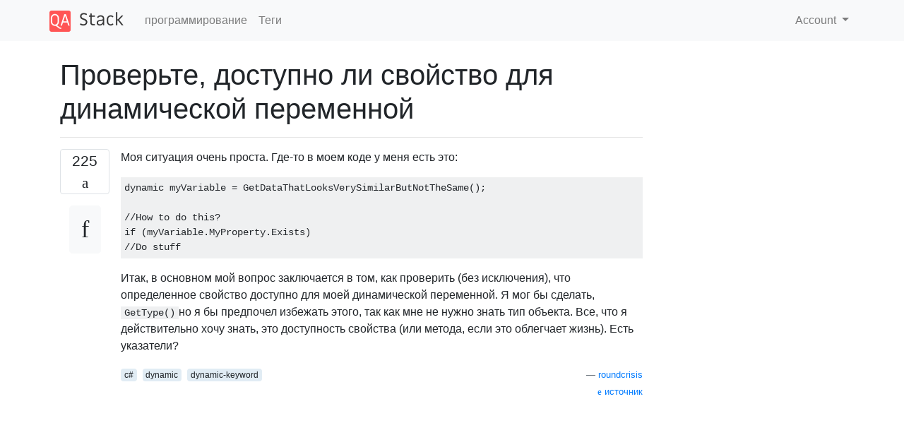

--- FILE ---
content_type: text/html; charset=utf-8
request_url: https://qastack.ru/programming/2998954/test-if-a-property-is-available-on-a-dynamic-variable
body_size: 128091
content:

<!doctype html>
<html lang="en">
<head>
  
  <!-- Global site tag (gtag.js) - Google Analytics -->
  <script async src="https://www.googletagmanager.com/gtag/js?id=UA-133560070-1"></script>
  <script>
    window.dataLayer = window.dataLayer || [];
    function gtag(){dataLayer.push(arguments);}
    gtag('js', new Date());
    gtag('config', 'UA-133560070-1');
  </script>
  

  <!-- Required meta tags -->
  <meta charset="utf-8">
  <meta name="viewport" content="width=device-width, initial-scale=1, shrink-to-fit=no">

  <link rel="stylesheet" href="https://qastack-assets.s3.eu-central-1.amazonaws.com/static/lib/bootstrap-4.4.1/css/bootstrap.min.css">
  <link rel="stylesheet" href="https://qastack-assets.s3.eu-central-1.amazonaws.com/static/css/custom.css" >
  <link rel="stylesheet" href="https://qastack-assets.s3.eu-central-1.amazonaws.com/static/icons/styles.css" >

  <title>Проверьте, доступно ли свойство для динамической переменной</title>
  
  <link rel="canonical" href="https://qastack.ru/programming/2998954/test-if-a-property-is-available-on-a-dynamic-variable" />
  <meta name="description" content="[Решение найдено!] Я думаю, что нет способа выяснить, есть ли у dynamicпеременной определенный член, не пытаясь получить к…"/>


  <link rel="apple-touch-icon" sizes="180x180" href="https://qastack-assets.s3.eu-central-1.amazonaws.com/static/favicon/apple-touch-icon.png">
  <link rel="icon" type="image/png" sizes="32x32" href="https://qastack-assets.s3.eu-central-1.amazonaws.com/static/favicon/favicon-32x32.png">
  <link rel="icon" type="image/png" sizes="16x16" href="https://qastack-assets.s3.eu-central-1.amazonaws.com/static/favicon/favicon-16x16.png">
  <link rel="manifest" href="https://qastack-assets.s3.eu-central-1.amazonaws.com/static/favicon/site.webmanifest">

  <script>var useGDPR = false;</script>

  
  <script async src="https://pagead2.googlesyndication.com/pagead/js/adsbygoogle.js"></script>
  <script>
    if(useGDPR) {
        (adsbygoogle = window.adsbygoogle || []).pauseAdRequests = 1;
        
    }
    (adsbygoogle = window.adsbygoogle || []).push({
        google_ad_client: "ca-pub-0985488874840506",
        enable_page_level_ads: true
    });
  </script>
</head>
<body>
<nav class="navbar navbar-expand navbar-light bg-light">
  <div class="container">
    <a class="navbar-brand" href="/"><img src="https://qastack-assets.s3.eu-central-1.amazonaws.com/static/img/logo.png" height="30" alt="QA Stack"></a>
    <button class="navbar-toggler" type="button" data-toggle="collapse" data-target="#navbarSupportedContent"
            aria-controls="navbarSupportedContent" aria-expanded="false" aria-label="Toggle navigation">
      <span class="navbar-toggler-icon"></span>
    </button>

    <div class="collapse navbar-collapse" id="navbarSupportedContent">
      <ul class="navbar-nav mr-auto">
        
          <li class="nav-item">
            <a class="nav-link" href="/programming/">программирование</a>
          </li>
          <li class="nav-item">
            <a class="nav-link" href="/programming/tags/">Теги</a>
          </li>
        
      </ul>
      
      <ul class="navbar-nav">
        <li class="nav-item dropdown">
          
            <a class="nav-link dropdown-toggle" href="#" id="authDropdown" role="button" data-toggle="dropdown" aria-haspopup="true" aria-expanded="false">
              Account
            </a>
            <div class="dropdown-menu dropdown-menu-right" aria-labelledby="authDropdown">
              <a class="dropdown-item" href="/accounts/login/?next=/">Войти</a>
              <a class="dropdown-item" href="/accounts/signup/?next=/programming/2998954/test-if-a-property-is-available-on-a-dynamic-variable">Регистрация</a>
            </div>
          
        </li>
      </ul>
    </div>
  </div>
</nav>
<section class="container mt-4">
  
  
  <div class="row">
    <div class="col-md-9">

      <h1 data-id="5efa8c185b273617a6d3f37d">Проверьте, доступно ли свойство для динамической переменной</h1>
      <hr>

      <article class="media">
        <div class="text-center pr-3">
          <div class="mb-3">
            <div class="votes-count border rounded" title="голосов">
              225 <br>
              <span class="icon-thumbs-up"></span>
            </div>
          </div>
          <a data-trans-code="question" class="translate-control btn btn-outline btn-light btn-lg" title="Переключить язык"><span class="icon-translate"></span></a>
        </div>
        <div class="media-body">
          <div class="stack-block" data-trans-dest="question">
            <p>Моя ситуация очень проста. Где-то в моем коде у меня есть это:</p>

<pre class="lang-cs prettyprint prettyprinted" style=""><code><span class="kwd">dynamic</span><span class="pln"> myVariable </span><span class="pun">=</span><span class="pln"> </span><span class="typ">GetDataThatLooksVerySimilarButNotTheSame</span><span class="pun">();</span><span class="pln">

</span><span class="com">//How to do this?</span><span class="pln">
</span><span class="kwd">if</span><span class="pln"> </span><span class="pun">(</span><span class="pln">myVariable</span><span class="pun">.</span><span class="typ">MyProperty</span><span class="pun">.</span><span class="typ">Exists</span><span class="pun">)</span><span class="pln">   
</span><span class="com">//Do stuff</span></code></pre>

<p>Итак, в основном мой вопрос заключается в том, как проверить (без исключения), что определенное свойство доступно для моей динамической переменной. Я мог бы сделать, <code>GetType()</code>но я бы предпочел избежать этого, так как мне не нужно знать тип объекта. Все, что я действительно хочу знать, это доступность свойства (или метода, если это облегчает жизнь). Есть указатели?</p>
          </div>
          <div class="row">
            <div class="col-md-6">
              
                <span class="tags">
                  
                    <a href="/programming/tagged/c%23/" class="badge badge-warning">c#</a>&nbsp;
                  
                    <a href="/programming/tagged/dynamic/" class="badge badge-warning">dynamic</a>&nbsp;
                  
                    <a href="/programming/tagged/dynamic-keyword/" class="badge badge-warning">dynamic-keyword</a>&nbsp;
                  
                </span>
              
            </div>
            <div class="col-md-6 text-right">
              
                <small class="text-muted font-weight-lighter">
                  &mdash;
                  <a href="https://stackoverflow.comhttps://stackoverflow.com/users/162325/roundcrisis" rel="nofollow noopener noreferrer" target="_blank">
                    roundcrisis
                  </a>
                   <br>
                  <a href="https://stackoverflow.com/programming/2998954/test-if-a-property-is-available-on-a-dynamic-variable"  rel="nofollow noopener noreferrer" target="_blank">
                    <span class="icon-new-window"></span> источник
                  </a>
                </small>
              
            </div>
          </div>

          <script async src="https://pagead2.googlesyndication.com/pagead/js/adsbygoogle.js"></script>
<ins class="adsbygoogle"
     style="display:block; text-align:center;"
     data-ad-layout="in-article"
     data-ad-format="fluid"
     data-ad-client="ca-pub-0985488874840506"
     data-ad-slot="6265911322"></ins>
<script>
     (adsbygoogle = window.adsbygoogle || []).push({});
</script>

          
            <hr/>
            <div class="is-comment media">
              <div  class="text-center pr-2">
                
                1<br>
                
                <a data-trans-code="comment-3063043" class="translate-control btn btn-outline btn-light btn-lg" title="Переключить язык">
                  <span class="icon-translate"></span>
                </a>
              </div>
              <div class="media-body">
                <div data-trans-dest="comment-3063043">
                  Здесь есть несколько предложений:   <a rel="nofollow noreferrer" target="_blank" href="http://stackoverflow.com/questions/2985161/duck-type-testing-with-c-4-for-dynamic-objects" title="тестирование типа утки с помощью c 4 для динамических объектов">stackoverflow.com/questions/2985161/…</a> - но пока не принято ответа.
                </div>
                
                  <small class="text-muted font-weight-lighter">
                    &mdash;
                    <a href="https://stackoverflow.comhttps://stackoverflow.com/users/354718/andrew-anderson" rel="nofollow noopener noreferrer" target="_blank">Эндрю Андерсон </a>
                    
                  </small>
                
              </div>
            </div>
          
            <hr/>
            <div class="is-comment media">
              <div  class="text-center pr-2">
                
                <a data-trans-code="comment-3063896" class="translate-control btn btn-outline btn-light btn-lg" title="Переключить язык">
                  <span class="icon-translate"></span>
                </a>
              </div>
              <div class="media-body">
                <div data-trans-dest="comment-3063896">
                  спасибо, я вижу, как сделать пихту одним из решений, хотя мне было интересно, есть ли что-то, что я пропускаю
                </div>
                
                  <small class="text-muted font-weight-lighter">
                    &mdash;
                    <a href="https://stackoverflow.comhttps://stackoverflow.com/users/162325/roundcrisis" rel="nofollow noopener noreferrer" target="_blank">круглый кризис </a>
                    
                  </small>
                
              </div>
            </div>
          
            <hr/>
            <div class="is-comment media">
              <div  class="text-center pr-2">
                
                <a data-trans-code="comment-73267477" class="translate-control btn btn-outline btn-light btn-lg" title="Переключить язык">
                  <span class="icon-translate"></span>
                </a>
              </div>
              <div class="media-body">
                <div data-trans-dest="comment-73267477">
                  Возможный дубликат <a rel="nofollow noreferrer" target="_blank" href="http://stackoverflow.com/questions/2839598/how-to-detect-if-a-property-exists-on-an-expandoobject">Как определить, существует ли свойство в ExpandoObject? </a>
                </div>
                
                  <small class="text-muted font-weight-lighter">
                    &mdash;
                    <a href="https://stackoverflow.comhttps://stackoverflow.com/users/676406/sebastian" rel="nofollow noopener noreferrer" target="_blank">Себастьян </a>
                    
                  </small>
                
              </div>
            </div>
          
        </div>
      </article>

      
        <p class="h3 mt-4">Ответы:</p>
        
          <hr>
          <article class="media">
            <div class="text-center pr-3">
              <div class="mb-3">
                <div class="votes-count border rounded" title="голосов">
                  159 <br>
                  <span class="icon-thumbs-up"></span>
                </div>
              </div>
              <a data-trans-code="answer-5768449" class="translate-control btn btn-outline btn-light btn-lg" title="Переключить язык"><span class="icon-translate"></span></a>
            </div>
            <div class="media-body">
              <div data-trans-dest="answer-5768449" class="stack-block">
                <p>Я думаю, что нет способа выяснить, есть ли у <code>dynamic</code>переменной определенный член, не пытаясь получить к нему доступ, если только вы повторно не реализовали способ динамического связывания, обрабатываемый в компиляторе C #. Который, вероятно, будет включать много догадок, потому что это определяется реализацией в соответствии со спецификацией C #.</p>

<p>Таким образом, вы должны попытаться получить доступ к члену и поймать исключение, если оно завершится неудачно:</p>

<pre class="lang-cs prettyprint prettyprinted" style=""><code><span class="kwd">dynamic</span><span class="pln"> myVariable </span><span class="pun">=</span><span class="pln"> </span><span class="typ">GetDataThatLooksVerySimilarButNotTheSame</span><span class="pun">();</span><span class="pln">

</span><span class="kwd">try</span><span class="pln">
</span><span class="pun">{</span><span class="pln">
    </span><span class="kwd">var</span><span class="pln"> x </span><span class="pun">=</span><span class="pln"> myVariable</span><span class="pun">.</span><span class="typ">MyProperty</span><span class="pun">;</span><span class="pln">
    </span><span class="com">// do stuff with x</span><span class="pln">
</span><span class="pun">}</span><span class="pln">
</span><span class="kwd">catch</span><span class="pln"> </span><span class="pun">(</span><span class="typ">RuntimeBinderException</span><span class="pun">)</span><span class="pln">
</span><span class="pun">{</span><span class="pln">
    </span><span class="com">//  MyProperty doesn't exist</span><span class="pln">
</span><span class="pun">}</span><span class="pln"> </span></code></pre>
              </div>
              <div class="row">
                <div class="col-md-6">
                  
                </div>
                <div class="col-md-6 text-right">
                  
                    <small class="text-muted font-weight-lighter">
                      &mdash;
                      <a href="https://stackoverflow.com/users/41071/svick" rel="nofollow noopener noreferrer" target="_blank">svick</a>
                      <br>
                      <a href="https://stackoverflow.com/programming/2998954/test-if-a-property-is-available-on-a-dynamic-variable/5768449#5768449" rel="nofollow noopener noreferrer" target="_blank">
                        <span class="icon-new-window"></span> источник
                      </a>
                    </small>
                  
                </div>
              </div>
              
                <hr>
                <div class="is-comment media">
                  <div  class="text-center pr-2">
                    
                    2<br>
                    
                    <a data-trans-code="comment-13881956" class="translate-control btn btn-outline btn-light btn-lg" title="Переключить язык">
                      <span class="icon-translate"></span>
                    </a>
                  </div>
                  <div class="media-body">
                    <div data-trans-dest="comment-13881956">
                      Я отмечу это как ответ, так как это было так долго, это, кажется, лучший ответ
                    </div>
                    
                      <small class="text-muted font-weight-lighter">
                        &mdash;
                        <a href="https://stackoverflow.comhttps://stackoverflow.com/users/162325/roundcrisis" rel="nofollow noopener noreferrer" target="_blank">раунд </a>
                        
                      </small>
                    
                  </div>
                </div>
              
                <hr>
                <div class="is-comment media">
                  <div  class="text-center pr-2">
                    
                    8<br>
                    
                    <a data-trans-code="comment-15117615" class="translate-control btn btn-outline btn-light btn-lg" title="Переключить язык">
                      <span class="icon-translate"></span>
                    </a>
                  </div>
                  <div class="media-body">
                    <div data-trans-dest="comment-15117615">
                      Лучшее решение - <a rel="nofollow noreferrer" target="_blank" href="http://stackoverflow.com/questions/2839598/how-to-detect-if-a-property-exists-on-a-dynamic-object-in-c" title="как определить, существует ли свойство динамического объекта в c">stackoverflow.com/questions/2839598/…</a>
                    </div>
                    
                      <small class="text-muted font-weight-lighter">
                        &mdash;
                        <a href="https://stackoverflow.comhttps://stackoverflow.com/users/987399/ministrymason" rel="nofollow noopener noreferrer" target="_blank">ministrymason </a>
                        
                      </small>
                    
                  </div>
                </div>
              
                <hr>
                <div class="is-comment media">
                  <div  class="text-center pr-2">
                    
                    20<br>
                    
                    <a data-trans-code="comment-15121805" class="translate-control btn btn-outline btn-light btn-lg" title="Переключить язык">
                      <span class="icon-translate"></span>
                    </a>
                  </div>
                  <div class="media-body">
                    <div data-trans-dest="comment-15121805">
                      @ministrymason Если вы имеете в виду приведение <code>IDictionary</code>и работу с этим, который работает только над ним <code>ExpandoObject</code>, он не будет работать ни с каким другим <code>dynamic</code>объектом.
                    </div>
                    
                      <small class="text-muted font-weight-lighter">
                        &mdash;
                        <a href="https://stackoverflow.comhttps://stackoverflow.com/users/41071/svick" rel="nofollow noopener noreferrer" target="_blank">свик </a>
                        
                      </small>
                    
                  </div>
                </div>
              
                <hr>
                <div class="is-comment media">
                  <div  class="text-center pr-2">
                    
                    5<br>
                    
                    <a data-trans-code="comment-53823263" class="translate-control btn btn-outline btn-light btn-lg" title="Переключить язык">
                      <span class="icon-translate"></span>
                    </a>
                  </div>
                  <div class="media-body">
                    <div data-trans-dest="comment-53823263">
                      <a rel="nofollow noreferrer" target="_blank" href="https://msdn.microsoft.com/en-us/library/microsoft.csharp.runtimebinder.runtimebinderexception%28v=vs.110%29.aspx"><code>RuntimeBinderException</code></a>находится в <code>Microsoft.CSharp.RuntimeBinder</code>пространстве имен.
                    </div>
                    
                      <small class="text-muted font-weight-lighter">
                        &mdash;
                        <a href="https://stackoverflow.comhttps://stackoverflow.com/users/1497596/davidrr" rel="nofollow noopener noreferrer" target="_blank">DavidRR </a>
                        
                      </small>
                    
                  </div>
                </div>
              
                <hr>
                <div class="is-comment media">
                  <div  class="text-center pr-2">
                    
                    8<br>
                    
                    <a data-trans-code="comment-73189085" class="translate-control btn btn-outline btn-light btn-lg" title="Переключить язык">
                      <span class="icon-translate"></span>
                    </a>
                  </div>
                  <div class="media-body">
                    <div data-trans-dest="comment-73189085">
                      Я все еще чувствую, что пытаюсь использовать try / catch вместо if / else в целом, несмотря на специфику этого сценария.
                    </div>
                    
                      <small class="text-muted font-weight-lighter">
                        &mdash;
                        <a href="https://stackoverflow.comhttps://stackoverflow.com/users/1810205/alexander-ryan-baggett" rel="nofollow noopener noreferrer" target="_blank">Александр Райан Баггетт </a>
                        
                      </small>
                    
                  </div>
                </div>
              
            </div>
          </article>
        
          <hr>
          <article class="media">
            <div class="text-center pr-3">
              <div class="mb-3">
                <div class="votes-count border rounded" title="голосов">
                  74 <br>
                  <span class="icon-thumbs-up"></span>
                </div>
              </div>
              <a data-trans-code="answer-20001358" class="translate-control btn btn-outline btn-light btn-lg" title="Переключить язык"><span class="icon-translate"></span></a>
            </div>
            <div class="media-body">
              <div data-trans-dest="answer-20001358" class="stack-block">
                <p>Я думал , что я хотел бы сделать сравнение <a rel="nofollow noreferrer" target="_blank" href="https://stackoverflow.com/a/5869463/1185053">ответа Мартейн в</a> и <a rel="nofollow noreferrer" target="_blank" href="https://stackoverflow.com/a/5768449/1185053">ответ svick в</a> ...</p>

<p>Следующая программа возвращает следующие результаты:</p>

<pre class="lang-cs prettyprint prettyprinted" style=""><code><span class="typ">Testing</span><span class="pln"> with exception</span><span class="pun">:</span><span class="pln"> </span><span class="lit">2430985</span><span class="pln"> ticks
</span><span class="typ">Testing</span><span class="pln"> with reflection</span><span class="pun">:</span><span class="pln"> </span><span class="lit">155570</span><span class="pln"> ticks</span></code></pre>

<hr>

<pre class="lang-cs prettyprint prettyprinted" style=""><code><span class="kwd">void</span><span class="pln"> </span><span class="typ">Main</span><span class="pun">()</span><span class="pln">
</span><span class="pun">{</span><span class="pln">
    </span><span class="kwd">var</span><span class="pln"> random </span><span class="pun">=</span><span class="pln"> </span><span class="kwd">new</span><span class="pln"> </span><span class="typ">Random</span><span class="pun">(</span><span class="typ">Environment</span><span class="pun">.</span><span class="typ">TickCount</span><span class="pun">);</span><span class="pln">

    </span><span class="kwd">dynamic</span><span class="pln"> test </span><span class="pun">=</span><span class="pln"> </span><span class="kwd">new</span><span class="pln"> </span><span class="typ">Test</span><span class="pun">();</span><span class="pln">

    </span><span class="kwd">var</span><span class="pln"> sw </span><span class="pun">=</span><span class="pln"> </span><span class="kwd">new</span><span class="pln"> </span><span class="typ">Stopwatch</span><span class="pun">();</span><span class="pln">

    sw</span><span class="pun">.</span><span class="typ">Start</span><span class="pun">();</span><span class="pln">

    </span><span class="kwd">for</span><span class="pln"> </span><span class="pun">(</span><span class="typ">int</span><span class="pln"> i </span><span class="pun">=</span><span class="pln"> </span><span class="lit">0</span><span class="pun">;</span><span class="pln"> i </span><span class="pun">&lt;</span><span class="pln"> </span><span class="lit">100000</span><span class="pun">;</span><span class="pln"> i</span><span class="pun">++)</span><span class="pln">
    </span><span class="pun">{</span><span class="pln">
        </span><span class="typ">TestWithException</span><span class="pun">(</span><span class="pln">test</span><span class="pun">,</span><span class="pln"> </span><span class="typ">FlipCoin</span><span class="pun">(</span><span class="pln">random</span><span class="pun">));</span><span class="pln">
    </span><span class="pun">}</span><span class="pln">

    sw</span><span class="pun">.</span><span class="typ">Stop</span><span class="pun">();</span><span class="pln">

    </span><span class="typ">Console</span><span class="pun">.</span><span class="typ">WriteLine</span><span class="pun">(</span><span class="str">"Testing with exception: "</span><span class="pln"> </span><span class="pun">+</span><span class="pln"> sw</span><span class="pun">.</span><span class="typ">ElapsedTicks</span><span class="pun">.</span><span class="typ">ToString</span><span class="pun">()</span><span class="pln"> </span><span class="pun">+</span><span class="pln"> </span><span class="str">" ticks"</span><span class="pun">);</span><span class="pln">

    sw</span><span class="pun">.</span><span class="typ">Restart</span><span class="pun">();</span><span class="pln">

    </span><span class="kwd">for</span><span class="pln"> </span><span class="pun">(</span><span class="typ">int</span><span class="pln"> i </span><span class="pun">=</span><span class="pln"> </span><span class="lit">0</span><span class="pun">;</span><span class="pln"> i </span><span class="pun">&lt;</span><span class="pln"> </span><span class="lit">100000</span><span class="pun">;</span><span class="pln"> i</span><span class="pun">++)</span><span class="pln">
    </span><span class="pun">{</span><span class="pln">
        </span><span class="typ">TestWithReflection</span><span class="pun">(</span><span class="pln">test</span><span class="pun">,</span><span class="pln"> </span><span class="typ">FlipCoin</span><span class="pun">(</span><span class="pln">random</span><span class="pun">));</span><span class="pln">
    </span><span class="pun">}</span><span class="pln">

    sw</span><span class="pun">.</span><span class="typ">Stop</span><span class="pun">();</span><span class="pln">

    </span><span class="typ">Console</span><span class="pun">.</span><span class="typ">WriteLine</span><span class="pun">(</span><span class="str">"Testing with reflection: "</span><span class="pln"> </span><span class="pun">+</span><span class="pln"> sw</span><span class="pun">.</span><span class="typ">ElapsedTicks</span><span class="pun">.</span><span class="typ">ToString</span><span class="pun">()</span><span class="pln"> </span><span class="pun">+</span><span class="pln"> </span><span class="str">" ticks"</span><span class="pun">);</span><span class="pln">
</span><span class="pun">}</span><span class="pln">

</span><span class="kwd">class</span><span class="pln"> </span><span class="typ">Test</span><span class="pln">
</span><span class="pun">{</span><span class="pln">
    </span><span class="kwd">public</span><span class="pln"> </span><span class="kwd">bool</span><span class="pln"> </span><span class="typ">Exists</span><span class="pln"> </span><span class="pun">{</span><span class="pln"> </span><span class="kwd">get</span><span class="pln"> </span><span class="pun">{</span><span class="pln"> </span><span class="kwd">return</span><span class="pln"> </span><span class="kwd">true</span><span class="pun">;</span><span class="pln"> </span><span class="pun">}</span><span class="pln"> </span><span class="pun">}</span><span class="pln">
</span><span class="pun">}</span><span class="pln">

</span><span class="kwd">bool</span><span class="pln"> </span><span class="typ">FlipCoin</span><span class="pun">(</span><span class="typ">Random</span><span class="pln"> random</span><span class="pun">)</span><span class="pln">
</span><span class="pun">{</span><span class="pln">
    </span><span class="kwd">return</span><span class="pln"> random</span><span class="pun">.</span><span class="typ">Next</span><span class="pun">(</span><span class="lit">2</span><span class="pun">)</span><span class="pln"> </span><span class="pun">==</span><span class="pln"> </span><span class="lit">0</span><span class="pun">;</span><span class="pln">
</span><span class="pun">}</span><span class="pln">

</span><span class="kwd">bool</span><span class="pln"> </span><span class="typ">TestWithException</span><span class="pun">(</span><span class="kwd">dynamic</span><span class="pln"> d</span><span class="pun">,</span><span class="pln"> </span><span class="kwd">bool</span><span class="pln"> useExisting</span><span class="pun">)</span><span class="pln">
</span><span class="pun">{</span><span class="pln">
    </span><span class="kwd">try</span><span class="pln">
    </span><span class="pun">{</span><span class="pln">
        </span><span class="kwd">bool</span><span class="pln"> result </span><span class="pun">=</span><span class="pln"> useExisting </span><span class="pun">?</span><span class="pln"> d</span><span class="pun">.</span><span class="typ">Exists</span><span class="pln"> </span><span class="pun">:</span><span class="pln"> d</span><span class="pun">.</span><span class="typ">DoesntExist</span><span class="pun">;</span><span class="pln">
        </span><span class="kwd">return</span><span class="pln"> </span><span class="kwd">true</span><span class="pun">;</span><span class="pln">
    </span><span class="pun">}</span><span class="pln">
    </span><span class="kwd">catch</span><span class="pln"> </span><span class="pun">(</span><span class="typ">Exception</span><span class="pun">)</span><span class="pln">
    </span><span class="pun">{</span><span class="pln">
        </span><span class="kwd">return</span><span class="pln"> </span><span class="kwd">false</span><span class="pun">;</span><span class="pln">
    </span><span class="pun">}</span><span class="pln">
</span><span class="pun">}</span><span class="pln">

</span><span class="kwd">bool</span><span class="pln"> </span><span class="typ">TestWithReflection</span><span class="pun">(</span><span class="kwd">dynamic</span><span class="pln"> d</span><span class="pun">,</span><span class="pln"> </span><span class="kwd">bool</span><span class="pln"> useExisting</span><span class="pun">)</span><span class="pln">
</span><span class="pun">{</span><span class="pln">
    </span><span class="typ">Type</span><span class="pln"> type </span><span class="pun">=</span><span class="pln"> d</span><span class="pun">.</span><span class="typ">GetType</span><span class="pun">();</span><span class="pln">

    </span><span class="kwd">return</span><span class="pln"> type</span><span class="pun">.</span><span class="typ">GetProperties</span><span class="pun">().</span><span class="typ">Any</span><span class="pun">(</span><span class="pln">p </span><span class="pun">=&gt;</span><span class="pln"> p</span><span class="pun">.</span><span class="typ">Name</span><span class="pun">.</span><span class="typ">Equals</span><span class="pun">(</span><span class="pln">useExisting </span><span class="pun">?</span><span class="pln"> </span><span class="str">"Exists"</span><span class="pln"> </span><span class="pun">:</span><span class="pln"> </span><span class="str">"DoesntExist"</span><span class="pun">));</span><span class="pln">
</span><span class="pun">}</span></code></pre>

<hr>

<p><strike><a rel="nofollow noreferrer" target="_blank" href="https://stackoverflow.com/a/5869463/1185053">В результате я бы предложил использовать рефлексию. </a></strike>Увидеть ниже.</p>

<hr>

<p>Отвечая на мягкий комментарий:</p>

<p>Коэффициенты - это <code>reflection:exception</code>тики для 100000 итераций:</p>

<pre class="lang-cs prettyprint prettyprinted" style=""><code><span class="typ">Fails</span><span class="pln"> </span><span class="lit">1</span><span class="pun">/</span><span class="lit">1</span><span class="pun">:</span><span class="pln"> </span><span class="pun">-</span><span class="pln"> </span><span class="lit">1</span><span class="pun">:</span><span class="lit">43</span><span class="pln"> ticks
</span><span class="typ">Fails</span><span class="pln"> </span><span class="lit">1</span><span class="pun">/</span><span class="lit">2</span><span class="pun">:</span><span class="pln"> </span><span class="pun">-</span><span class="pln"> </span><span class="lit">1</span><span class="pun">:</span><span class="lit">22</span><span class="pln"> ticks
</span><span class="typ">Fails</span><span class="pln"> </span><span class="lit">1</span><span class="pun">/</span><span class="lit">3</span><span class="pun">:</span><span class="pln"> </span><span class="pun">-</span><span class="pln"> </span><span class="lit">1</span><span class="pun">:</span><span class="lit">14</span><span class="pln"> ticks
</span><span class="typ">Fails</span><span class="pln"> </span><span class="lit">1</span><span class="pun">/</span><span class="lit">5</span><span class="pun">:</span><span class="pln"> </span><span class="pun">-</span><span class="pln"> </span><span class="lit">1</span><span class="pun">:</span><span class="lit">9</span><span class="pln"> ticks
</span><span class="typ">Fails</span><span class="pln"> </span><span class="lit">1</span><span class="pun">/</span><span class="lit">7</span><span class="pun">:</span><span class="pln"> </span><span class="pun">-</span><span class="pln"> </span><span class="lit">1</span><span class="pun">:</span><span class="lit">7</span><span class="pln"> ticks
</span><span class="typ">Fails</span><span class="pln"> </span><span class="lit">1</span><span class="pun">/</span><span class="lit">13</span><span class="pun">:</span><span class="pln"> </span><span class="pun">-</span><span class="pln"> </span><span class="lit">1</span><span class="pun">:</span><span class="lit">4</span><span class="pln"> ticks
</span><span class="typ">Fails</span><span class="pln"> </span><span class="lit">1</span><span class="pun">/</span><span class="lit">17</span><span class="pun">:</span><span class="pln"> </span><span class="pun">-</span><span class="pln"> </span><span class="lit">1</span><span class="pun">:</span><span class="lit">3</span><span class="pln"> ticks
</span><span class="typ">Fails</span><span class="pln"> </span><span class="lit">1</span><span class="pun">/</span><span class="lit">23</span><span class="pun">:</span><span class="pln"> </span><span class="pun">-</span><span class="pln"> </span><span class="lit">1</span><span class="pun">:</span><span class="lit">2</span><span class="pln"> ticks
</span><span class="pun">...</span><span class="pln">
</span><span class="typ">Fails</span><span class="pln"> </span><span class="lit">1</span><span class="pun">/</span><span class="lit">43</span><span class="pun">:</span><span class="pln"> </span><span class="pun">-</span><span class="pln"> </span><span class="lit">1</span><span class="pun">:</span><span class="lit">2</span><span class="pln"> ticks
</span><span class="typ">Fails</span><span class="pln"> </span><span class="lit">1</span><span class="pun">/</span><span class="lit">47</span><span class="pun">:</span><span class="pln"> </span><span class="pun">-</span><span class="pln"> </span><span class="lit">1</span><span class="pun">:</span><span class="lit">1</span><span class="pln"> ticks</span></code></pre>

<p>... достаточно справедливо - если вы ожидаете, что он потерпит неудачу с вероятностью менее ~ 1/47, тогда сделайте исключение.</p>

<hr>

<p>Выше предполагается, что вы работаете <code>GetProperties()</code>каждый раз. Вы можете ускорить процесс, кэшируя результат <code>GetProperties()</code>для каждого типа в словаре или подобном. Это может помочь, если вы снова и снова проверяете один и тот же набор типов.</p>
              </div>
              <div class="row">
                <div class="col-md-6">
                  
                </div>
                <div class="col-md-6 text-right">
                  
                    <small class="text-muted font-weight-lighter">
                      &mdash;
                      <a href="https://stackoverflow.com/users/1185053/dav-i" rel="nofollow noopener noreferrer" target="_blank">dav_i</a>
                      <br>
                      <a href="https://stackoverflow.com/programming/2998954/test-if-a-property-is-available-on-a-dynamic-variable/20001358#20001358" rel="nofollow noopener noreferrer" target="_blank">
                        <span class="icon-new-window"></span> источник
                      </a>
                    </small>
                  
                </div>
              </div>
              
                <hr>
                <div class="is-comment media">
                  <div  class="text-center pr-2">
                    
                    7<br>
                    
                    <a data-trans-code="comment-29780347" class="translate-control btn btn-outline btn-light btn-lg" title="Переключить язык">
                      <span class="icon-translate"></span>
                    </a>
                  </div>
                  <div class="media-body">
                    <div data-trans-dest="comment-29780347">
                      Я согласен и люблю отражение в моей работе, где это уместно. Прибыль, которую он имеет над Try / Catch, имеет место только тогда, когда выдается исключение. Так что кто-то должен спросить, прежде чем использовать отражение здесь - это может быть определенный путь? 90% или даже 75% времени, ваш код пройдет? Тогда Try / Catch все еще оптимально. Если он в воздухе, или слишком много вариантов для одного, чтобы быть наиболее вероятным, то ваше отражение на месте.
                    </div>
                    
                      <small class="text-muted font-weight-lighter">
                        &mdash;
                        <a href="https://stackoverflow.comhttps://stackoverflow.com/users/2097737/bland" rel="nofollow noopener noreferrer" target="_blank">мягкий </a>
                        
                      </small>
                    
                  </div>
                </div>
              
                <hr>
                <div class="is-comment media">
                  <div  class="text-center pr-2">
                    
                    <a data-trans-code="comment-29781391" class="translate-control btn btn-outline btn-light btn-lg" title="Переключить язык">
                      <span class="icon-translate"></span>
                    </a>
                  </div>
                  <div class="media-body">
                    <div data-trans-dest="comment-29781391">
                      @bland Отредактированный ответ.
                    </div>
                    
                      <small class="text-muted font-weight-lighter">
                        &mdash;
                        <a href="https://stackoverflow.comhttps://stackoverflow.com/users/1185053/dav-i" rel="nofollow noopener noreferrer" target="_blank">Дав_и </a>
                        
                      </small>
                    
                  </div>
                </div>
              
                <hr>
                <div class="is-comment media">
                  <div  class="text-center pr-2">
                    
                    1<br>
                    
                    <a data-trans-code="comment-29782484" class="translate-control btn btn-outline btn-light btn-lg" title="Переключить язык">
                      <span class="icon-translate"></span>
                    </a>
                  </div>
                  <div class="media-body">
                    <div data-trans-dest="comment-29782484">
                      Спасибо, выглядит действительно завершено сейчас.
                    </div>
                    
                      <small class="text-muted font-weight-lighter">
                        &mdash;
                        <a href="https://stackoverflow.comhttps://stackoverflow.com/users/2097737/bland" rel="nofollow noopener noreferrer" target="_blank">мягкий </a>
                        
                      </small>
                    
                  </div>
                </div>
              
                <hr>
                <div class="is-comment media">
                  <div  class="text-center pr-2">
                    
                    <a data-trans-code="comment-38575481" class="translate-control btn btn-outline btn-light btn-lg" title="Переключить язык">
                      <span class="icon-translate"></span>
                    </a>
                  </div>
                  <div class="media-body">
                    <div data-trans-dest="comment-38575481">
                      @ dav_i Это несправедливо сравнивать оба, так как оба ведут себя по-разному. ответ свика более полный.
                    </div>
                    
                      <small class="text-muted font-weight-lighter">
                        &mdash;
                        <a href="https://stackoverflow.comhttps://stackoverflow.com/users/661933/nawfal" rel="nofollow noopener noreferrer" target="_blank">nawfal </a>
                        
                      </small>
                    
                  </div>
                </div>
              
                <hr>
                <div class="is-comment media">
                  <div  class="text-center pr-2">
                    
                    1<br>
                    
                    <a data-trans-code="comment-38575602" class="translate-control btn btn-outline btn-light btn-lg" title="Переключить язык">
                      <span class="icon-translate"></span>
                    </a>
                  </div>
                  <div class="media-body">
                    <div data-trans-dest="comment-38575602">
                      @dav_i Нет, они не выполняют ту же функцию. Ответ Мартина проверяет, существует ли свойство в <i>обычном типе времени компиляции</i> в C #, которое <i>объявляется динамическим</i> (то есть оно игнорирует проверки безопасности во время компиляции). Принимая во внимание, что ответ svick проверяет, существует ли свойство <i>действительно динамического</i> объекта, то есть того, что реализует <code>IIDynamicMetaObjectProvider</code>. Я понимаю мотивацию вашего ответа и ценю это. Справедливо ответить так.
                    </div>
                    
                      <small class="text-muted font-weight-lighter">
                        &mdash;
                        <a href="https://stackoverflow.comhttps://stackoverflow.com/users/661933/nawfal" rel="nofollow noopener noreferrer" target="_blank">nawfal </a>
                        
                      </small>
                    
                  </div>
                </div>
              
            </div>
          </article>
        
          <hr>
          <article class="media">
            <div class="text-center pr-3">
              <div class="mb-3">
                <div class="votes-count border rounded" title="голосов">
                  52 <br>
                  <span class="icon-thumbs-up"></span>
                </div>
              </div>
              <a data-trans-code="answer-5869463" class="translate-control btn btn-outline btn-light btn-lg" title="Переключить язык"><span class="icon-translate"></span></a>
            </div>
            <div class="media-body">
              <div data-trans-dest="answer-5869463" class="stack-block">
                <p>Может быть, использовать отражение?</p>

<pre class="lang-cs prettyprint prettyprinted" style=""><code><span class="kwd">dynamic</span><span class="pln"> myVar </span><span class="pun">=</span><span class="pln"> </span><span class="typ">GetDataThatLooksVerySimilarButNotTheSame</span><span class="pun">();</span><span class="pln">
</span><span class="typ">Type</span><span class="pln"> typeOfDynamic </span><span class="pun">=</span><span class="pln"> myVar</span><span class="pun">.</span><span class="typ">GetType</span><span class="pun">();</span><span class="pln">
</span><span class="kwd">bool</span><span class="pln"> exist </span><span class="pun">=</span><span class="pln"> typeOfDynamic</span><span class="pun">.</span><span class="typ">GetProperties</span><span class="pun">().</span><span class="typ">Where</span><span class="pun">(</span><span class="pln">p </span><span class="pun">=&gt;</span><span class="pln"> p</span><span class="pun">.</span><span class="typ">Name</span><span class="pun">.</span><span class="typ">Equals</span><span class="pun">(</span><span class="str">"PropertyName"</span><span class="pun">)).</span><span class="typ">Any</span><span class="pun">();</span><span class="pln"> </span></code></pre>
              </div>
              <div class="row">
                <div class="col-md-6">
                  
                </div>
                <div class="col-md-6 text-right">
                  
                    <small class="text-muted font-weight-lighter">
                      &mdash;
                      <a href="https://stackoverflow.com/users/736132/martijn" rel="nofollow noopener noreferrer" target="_blank">Мартейн</a>
                      <br>
                      <a href="https://stackoverflow.com/programming/2998954/test-if-a-property-is-available-on-a-dynamic-variable/5869463#5869463" rel="nofollow noopener noreferrer" target="_blank">
                        <span class="icon-new-window"></span> источник
                      </a>
                    </small>
                  
                </div>
              </div>
              
                <hr>
                <div class="is-comment media">
                  <div  class="text-center pr-2">
                    
                    2<br>
                    
                    <a data-trans-code="comment-6752560" class="translate-control btn btn-outline btn-light btn-lg" title="Переключить язык">
                      <span class="icon-translate"></span>
                    </a>
                  </div>
                  <div class="media-body">
                    <div data-trans-dest="comment-6752560">
                      Цитата из вопроса «Я мог бы сделать GetType (), но я бы предпочел избежать этого»
                    </div>
                    
                      <small class="text-muted font-weight-lighter">
                        &mdash;
                        <a href="https://stackoverflow.comhttps://stackoverflow.com/users/162325/roundcrisis" rel="nofollow noopener noreferrer" target="_blank">Roundcrisis </a>
                        
                      </small>
                    
                  </div>
                </div>
              
                <hr>
                <div class="is-comment media">
                  <div  class="text-center pr-2">
                    
                    <a data-trans-code="comment-7703538" class="translate-control btn btn-outline btn-light btn-lg" title="Переключить язык">
                      <span class="icon-translate"></span>
                    </a>
                  </div>
                  <div class="media-body">
                    <div data-trans-dest="comment-7703538">
                      Разве это не имеет те же недостатки, что и мое предложение? <a rel="nofollow noreferrer" target="_blank" href="http://pastebin.com/c1gQpBMG">RouteValueDictionary использует отражение для получения свойств</a> .
                    </div>
                    
                      <small class="text-muted font-weight-lighter">
                        &mdash;
                        <a href="https://stackoverflow.comhttps://stackoverflow.com/users/721236/steve-wilkes" rel="nofollow noopener noreferrer" target="_blank">Стив Уилкс </a>
                        
                      </small>
                    
                  </div>
                </div>
              
                <hr>
                <div class="is-comment media">
                  <div  class="text-center pr-2">
                    
                    12<br>
                    
                    <a data-trans-code="comment-29779119" class="translate-control btn btn-outline btn-light btn-lg" title="Переключить язык">
                      <span class="icon-translate"></span>
                    </a>
                  </div>
                  <div class="media-body">
                    <div data-trans-dest="comment-29779119">
                      Вы можете просто обойтись без <code>Where</code>:<code>.Any(p =&gt; p.Name.Equals("PropertyName"))</code>
                    </div>
                    
                      <small class="text-muted font-weight-lighter">
                        &mdash;
                        <a href="https://stackoverflow.comhttps://stackoverflow.com/users/1185053/dav-i" rel="nofollow noopener noreferrer" target="_blank">dav_i </a>
                        
                      </small>
                    
                  </div>
                </div>
              
                <hr>
                <div class="is-comment media">
                  <div  class="text-center pr-2">
                    
                    <a data-trans-code="comment-29779984" class="translate-control btn btn-outline btn-light btn-lg" title="Переключить язык">
                      <span class="icon-translate"></span>
                    </a>
                  </div>
                  <div class="media-body">
                    <div data-trans-dest="comment-29779984">
                      <a rel="nofollow noreferrer" target="_blank" href="http://stackoverflow.com/a/20001358/1185053">Пожалуйста, смотрите мой ответ</a> для сравнения ответов.
                    </div>
                    
                      <small class="text-muted font-weight-lighter">
                        &mdash;
                        <a href="https://stackoverflow.comhttps://stackoverflow.com/users/1185053/dav-i" rel="nofollow noopener noreferrer" target="_blank"> Дав_и </a>
                        
                      </small>
                    
                  </div>
                </div>
              
                <hr>
                <div class="is-comment media">
                  <div  class="text-center pr-2">
                    
                    3<br>
                    
                    <a data-trans-code="comment-51725165" class="translate-control btn btn-outline btn-light btn-lg" title="Переключить язык">
                      <span class="icon-translate"></span>
                    </a>
                  </div>
                  <div class="media-body">
                    <div data-trans-dest="comment-51725165">
                      Как однострочник <code>((Type)myVar.GetType()).GetProperties().Any(x =&gt; x.Name.Equals("PropertyName"))</code>. Приведение к типу требуется, чтобы компилятор радовался лямбде.
                    </div>
                    
                      <small class="text-muted font-weight-lighter">
                        &mdash;
                        <a href="https://stackoverflow.comhttps://stackoverflow.com/users/354222/mushinnoshin" rel="nofollow noopener noreferrer" target="_blank">MushinNoShin </a>
                        
                      </small>
                    
                  </div>
                </div>
              
            </div>
          </article>
        
          <hr>
          <article class="media">
            <div class="text-center pr-3">
              <div class="mb-3">
                <div class="votes-count border rounded" title="голосов">
                  38 <br>
                  <span class="icon-thumbs-up"></span>
                </div>
              </div>
              <a data-trans-code="answer-29693414" class="translate-control btn btn-outline btn-light btn-lg" title="Переключить язык"><span class="icon-translate"></span></a>
            </div>
            <div class="media-body">
              <div data-trans-dest="answer-29693414" class="stack-block">
                <p>На всякий случай это кому-то поможет:</p>

<p>Если метод <code>GetDataThatLooksVerySimilarButNotTheSame()</code>возвращает, <code>ExpandoObject</code>вы также можете привести к <code>IDictionary</code>перед проверкой.</p>

<pre class="lang-cs prettyprint prettyprinted" style=""><code><span class="kwd">dynamic</span><span class="pln"> test </span><span class="pun">=</span><span class="pln"> </span><span class="kwd">new</span><span class="pln"> </span><span class="typ">System</span><span class="pun">.</span><span class="typ">Dynamic</span><span class="pun">.</span><span class="typ">ExpandoObject</span><span class="pun">();</span><span class="pln">
test</span><span class="pun">.</span><span class="pln">foo </span><span class="pun">=</span><span class="pln"> </span><span class="str">"bar"</span><span class="pun">;</span><span class="pln">

</span><span class="kwd">if</span><span class="pln"> </span><span class="pun">(((</span><span class="typ">IDictionary</span><span class="pun">&lt;</span><span class="kwd">string</span><span class="pun">,</span><span class="pln"> </span><span class="kwd">object</span><span class="pun">&gt;)</span><span class="pln">test</span><span class="pun">).</span><span class="typ">ContainsKey</span><span class="pun">(</span><span class="str">"foo"</span><span class="pun">))</span><span class="pln">
</span><span class="pun">{</span><span class="pln">
    </span><span class="typ">Console</span><span class="pun">.</span><span class="typ">WriteLine</span><span class="pun">(</span><span class="pln">test</span><span class="pun">.</span><span class="pln">foo</span><span class="pun">);</span><span class="pln">
</span><span class="pun">}</span></code></pre>
              </div>
              <div class="row">
                <div class="col-md-6">
                  
                </div>
                <div class="col-md-6 text-right">
                  
                    <small class="text-muted font-weight-lighter">
                      &mdash;
                      <a href="https://stackoverflow.com/users/959496/karask" rel="nofollow noopener noreferrer" target="_blank">karask</a>
                      <br>
                      <a href="https://stackoverflow.com/programming/2998954/test-if-a-property-is-available-on-a-dynamic-variable/29693414#29693414" rel="nofollow noopener noreferrer" target="_blank">
                        <span class="icon-new-window"></span> источник
                      </a>
                    </small>
                  
                </div>
              </div>
              
                <hr>
                <div class="is-comment media">
                  <div  class="text-center pr-2">
                    
                    3<br>
                    
                    <a data-trans-code="comment-63326698" class="translate-control btn btn-outline btn-light btn-lg" title="Переключить язык">
                      <span class="icon-translate"></span>
                    </a>
                  </div>
                  <div class="media-body">
                    <div data-trans-dest="comment-63326698">
                      Не уверен, почему этот ответ не имеет больше голосов, потому что он делает именно то, о чем просили (без исключений или размышлений).
                    </div>
                    
                      <small class="text-muted font-weight-lighter">
                        &mdash;
                        <a href="https://stackoverflow.comhttps://stackoverflow.com/users/1176581/wolfshead" rel="nofollow noopener noreferrer" target="_blank">Волчья голова </a>
                        
                      </small>
                    
                  </div>
                </div>
              
                <hr>
                <div class="is-comment media">
                  <div  class="text-center pr-2">
                    
                    7<br>
                    
                    <a data-trans-code="comment-64649609" class="translate-control btn btn-outline btn-light btn-lg" title="Переключить язык">
                      <span class="icon-translate"></span>
                    </a>
                  </div>
                  <div class="media-body">
                    <div data-trans-dest="comment-64649609">
                      @Wolfshead Этот ответ хорош, если вы знаете, что ваш динамический объект - это ExpandoObject или что-то еще, что реализует IDictionary &lt;string, object&gt;, но если это что-то другое, то это не удастся.
                    </div>
                    
                      <small class="text-muted font-weight-lighter">
                        &mdash;
                        <a href="https://stackoverflow.comhttps://stackoverflow.com/users/30321/damian-powell" rel="nofollow noopener noreferrer" target="_blank">Дамиан Пауэлл </a>
                        
                      </small>
                    
                  </div>
                </div>
              
            </div>
          </article>
        
          <hr>
          <article class="media">
            <div class="text-center pr-3">
              <div class="mb-3">
                <div class="votes-count border rounded" title="голосов">
                  9 <br>
                  <span class="icon-thumbs-up"></span>
                </div>
              </div>
              <a data-trans-code="answer-38635225" class="translate-control btn btn-outline btn-light btn-lg" title="Переключить язык"><span class="icon-translate"></span></a>
            </div>
            <div class="media-body">
              <div data-trans-dest="answer-38635225" class="stack-block">
                <p>Два распространенных решения этого включают в себя выполнение вызова и перехват <code>RuntimeBinderException</code>, использование отражения для проверки вызова или сериализацию в текстовый формат и разбор оттуда. Проблема с исключениями заключается в том, что они очень медленные, потому что при их создании текущий стек вызовов сериализуется. Сериализация в JSON или что-то аналогичное влечет за собой аналогичное наказание. Это оставляет нам отражение, но работает только в том случае, если базовый объект на самом деле является POCO с реальными членами. Если это динамическая оболочка вокруг словаря, COM-объекта или внешнего веб-сервиса, то рефлексия не поможет.</p>

<p>Другое решение состоит в том, чтобы использовать <code>DynamicMetaObject</code>для получения имен членов так, как их видит DLR. В приведенном ниже примере я использую статический класс ( <code>Dynamic</code>) для проверки <code>Age</code>поля и его отображения.</p>

<pre class="lang-cs prettyprint prettyprinted" style=""><code><span class="kwd">class</span><span class="pln"> </span><span class="typ">Program</span><span class="pln">
</span><span class="pun">{</span><span class="pln">
    </span><span class="kwd">static</span><span class="pln"> </span><span class="kwd">void</span><span class="pln"> </span><span class="typ">Main</span><span class="pun">()</span><span class="pln">
    </span><span class="pun">{</span><span class="pln">
        </span><span class="kwd">dynamic</span><span class="pln"> x </span><span class="pun">=</span><span class="pln"> </span><span class="kwd">new</span><span class="pln"> </span><span class="typ">ExpandoObject</span><span class="pun">();</span><span class="pln">

        x</span><span class="pun">.</span><span class="typ">Name</span><span class="pln"> </span><span class="pun">=</span><span class="pln"> </span><span class="str">"Damian Powell"</span><span class="pun">;</span><span class="pln">
        x</span><span class="pun">.</span><span class="typ">Age</span><span class="pln"> </span><span class="pun">=</span><span class="pln"> </span><span class="str">"21 (probably)"</span><span class="pun">;</span><span class="pln">

        </span><span class="kwd">if</span><span class="pln"> </span><span class="pun">(</span><span class="typ">Dynamic</span><span class="pun">.</span><span class="typ">HasMember</span><span class="pun">(</span><span class="pln">x</span><span class="pun">,</span><span class="pln"> </span><span class="str">"Age"</span><span class="pun">))</span><span class="pln">
        </span><span class="pun">{</span><span class="pln">
            </span><span class="typ">Console</span><span class="pun">.</span><span class="typ">WriteLine</span><span class="pun">(</span><span class="str">"Age={0}"</span><span class="pun">,</span><span class="pln"> x</span><span class="pun">.</span><span class="typ">Age</span><span class="pun">);</span><span class="pln">
        </span><span class="pun">}</span><span class="pln">
    </span><span class="pun">}</span><span class="pln">
</span><span class="pun">}</span><span class="pln">

</span><span class="kwd">public</span><span class="pln"> </span><span class="kwd">static</span><span class="pln"> </span><span class="kwd">class</span><span class="pln"> </span><span class="typ">Dynamic</span><span class="pln">
</span><span class="pun">{</span><span class="pln">
    </span><span class="kwd">public</span><span class="pln"> </span><span class="kwd">static</span><span class="pln"> </span><span class="kwd">bool</span><span class="pln"> </span><span class="typ">HasMember</span><span class="pun">(</span><span class="kwd">object</span><span class="pln"> dynObj</span><span class="pun">,</span><span class="pln"> </span><span class="kwd">string</span><span class="pln"> memberName</span><span class="pun">)</span><span class="pln">
    </span><span class="pun">{</span><span class="pln">
        </span><span class="kwd">return</span><span class="pln"> </span><span class="typ">GetMemberNames</span><span class="pun">(</span><span class="pln">dynObj</span><span class="pun">).</span><span class="typ">Contains</span><span class="pun">(</span><span class="pln">memberName</span><span class="pun">);</span><span class="pln">
    </span><span class="pun">}</span><span class="pln">

    </span><span class="kwd">public</span><span class="pln"> </span><span class="kwd">static</span><span class="pln"> </span><span class="typ">IEnumerable</span><span class="str">&lt;string&gt;</span><span class="pln"> </span><span class="typ">GetMemberNames</span><span class="pun">(</span><span class="kwd">object</span><span class="pln"> dynObj</span><span class="pun">)</span><span class="pln">
    </span><span class="pun">{</span><span class="pln">
        </span><span class="kwd">var</span><span class="pln"> metaObjProvider </span><span class="pun">=</span><span class="pln"> dynObj </span><span class="kwd">as</span><span class="pln"> </span><span class="typ">IDynamicMetaObjectProvider</span><span class="pun">;</span><span class="pln">

        </span><span class="kwd">if</span><span class="pln"> </span><span class="pun">(</span><span class="kwd">null</span><span class="pln"> </span><span class="pun">==</span><span class="pln"> metaObjProvider</span><span class="pun">)</span><span class="pln"> </span><span class="kwd">throw</span><span class="pln"> </span><span class="kwd">new</span><span class="pln"> </span><span class="typ">InvalidOperationException</span><span class="pun">(</span><span class="pln">
            </span><span class="str">"The supplied object must be a dynamic object "</span><span class="pln"> </span><span class="pun">+</span><span class="pln">
            </span><span class="str">"(i.e. it must implement IDynamicMetaObjectProvider)"</span><span class="pln">
        </span><span class="pun">);</span><span class="pln">

        </span><span class="kwd">var</span><span class="pln"> metaObj </span><span class="pun">=</span><span class="pln"> metaObjProvider</span><span class="pun">.</span><span class="typ">GetMetaObject</span><span class="pun">(</span><span class="pln">
            </span><span class="typ">Expression</span><span class="pun">.</span><span class="typ">Constant</span><span class="pun">(</span><span class="pln">metaObjProvider</span><span class="pun">)</span><span class="pln">
        </span><span class="pun">);</span><span class="pln">

        </span><span class="kwd">var</span><span class="pln"> memberNames </span><span class="pun">=</span><span class="pln"> metaObj</span><span class="pun">.</span><span class="typ">GetDynamicMemberNames</span><span class="pun">();</span><span class="pln">

        </span><span class="kwd">return</span><span class="pln"> memberNames</span><span class="pun">;</span><span class="pln">
    </span><span class="pun">}</span><span class="pln">
</span><span class="pun">}</span></code></pre>
              </div>
              <div class="row">
                <div class="col-md-6">
                  
                </div>
                <div class="col-md-6 text-right">
                  
                    <small class="text-muted font-weight-lighter">
                      &mdash;
                      <a href="https://stackoverflow.com/users/30321/damian-powell" rel="nofollow noopener noreferrer" target="_blank">Дамиан Пауэлл</a>
                      <br>
                      <a href="https://stackoverflow.com/programming/2998954/test-if-a-property-is-available-on-a-dynamic-variable/38635225#38635225" rel="nofollow noopener noreferrer" target="_blank">
                        <span class="icon-new-window"></span> источник
                      </a>
                    </small>
                  
                </div>
              </div>
              
                <hr>
                <div class="is-comment media">
                  <div  class="text-center pr-2">
                    
                    <a data-trans-code="comment-64654267" class="translate-control btn btn-outline btn-light btn-lg" title="Переключить язык">
                      <span class="icon-translate"></span>
                    </a>
                  </div>
                  <div class="media-body">
                    <div data-trans-dest="comment-64654267">
                      Оказывается, <code>Dynamitey</code>пакет nuget уже делает это. ( <a rel="nofollow noreferrer" target="_blank" href="https://www.nuget.org/packages/Dynamitey/">nuget.org/packages/Dynamitey</a> )
                    </div>
                    
                      <small class="text-muted font-weight-lighter">
                        &mdash;
                        <a href="https://stackoverflow.comhttps://stackoverflow.com/users/30321/damian-powell" rel="nofollow noopener noreferrer" target="_blank">Дамиан Пауэлл </a>
                        
                      </small>
                    
                  </div>
                </div>
              
            </div>
          </article>
        
          <hr>
          <article class="media">
            <div class="text-center pr-3">
              <div class="mb-3">
                <div class="votes-count border rounded" title="голосов">
                  8 <br>
                  <span class="icon-thumbs-up"></span>
                </div>
              </div>
              <a data-trans-code="answer-30801323" class="translate-control btn btn-outline btn-light btn-lg" title="Переключить язык"><span class="icon-translate"></span></a>
            </div>
            <div class="media-body">
              <div data-trans-dest="answer-30801323" class="stack-block">
                <p>Ответ Дениса заставил меня подумать о другом решении, используя JsonObjects,</p>

<p>средство проверки свойств заголовка:</p>

<pre class="lang-cs prettyprint prettyprinted" style=""><code><span class="typ">Predicate</span><span class="str">&lt;object&gt;</span><span class="pln"> hasHeader </span><span class="pun">=</span><span class="pln"> jsonObject </span><span class="pun">=&gt;</span><span class="pln">
                                 </span><span class="pun">((</span><span class="typ">JObject</span><span class="pun">)</span><span class="pln">jsonObject</span><span class="pun">).</span><span class="typ">OfType</span><span class="pun">&lt;</span><span class="typ">JProperty</span><span class="pun">&gt;()</span><span class="pln">
                                     </span><span class="pun">.</span><span class="typ">Any</span><span class="pun">(</span><span class="pln">prop </span><span class="pun">=&gt;</span><span class="pln"> prop</span><span class="pun">.</span><span class="typ">Name</span><span class="pln"> </span><span class="pun">==</span><span class="pln"> </span><span class="str">"header"</span><span class="pun">);</span></code></pre>

<p>а может лучше:</p>

<pre class="lang-cs prettyprint prettyprinted" style=""><code><span class="typ">Predicate</span><span class="str">&lt;object&gt;</span><span class="pln"> hasHeader </span><span class="pun">=</span><span class="pln"> jsonObject </span><span class="pun">=&gt;</span><span class="pln">
                                 </span><span class="pun">((</span><span class="typ">JObject</span><span class="pun">)</span><span class="pln">jsonObject</span><span class="pun">).</span><span class="typ">Property</span><span class="pun">(</span><span class="str">"header"</span><span class="pun">)</span><span class="pln"> </span><span class="pun">!=</span><span class="pln"> </span><span class="kwd">null</span><span class="pun">;</span></code></pre>

<p>например:</p>

<pre class="lang-cs prettyprint prettyprinted" style=""><code><span class="kwd">dynamic</span><span class="pln"> json </span><span class="pun">=</span><span class="pln"> </span><span class="typ">JsonConvert</span><span class="pun">.</span><span class="typ">DeserializeObject</span><span class="pun">(</span><span class="pln">data</span><span class="pun">);</span><span class="pln">
</span><span class="kwd">string</span><span class="pln"> header </span><span class="pun">=</span><span class="pln"> hasHeader</span><span class="pun">(</span><span class="pln">json</span><span class="pun">)</span><span class="pln"> </span><span class="pun">?</span><span class="pln"> json</span><span class="pun">.</span><span class="pln">header </span><span class="pun">:</span><span class="pln"> </span><span class="kwd">null</span><span class="pun">;</span></code></pre>
              </div>
              <div class="row">
                <div class="col-md-6">
                  
                </div>
                <div class="col-md-6 text-right">
                  
                    <small class="text-muted font-weight-lighter">
                      &mdash;
                      <a href="https://stackoverflow.com/users/1421218/charles-hetier" rel="nofollow noopener noreferrer" target="_blank">Чарльз ГЕТЬЕР</a>
                      <br>
                      <a href="https://stackoverflow.com/programming/2998954/test-if-a-property-is-available-on-a-dynamic-variable/30801323#30801323" rel="nofollow noopener noreferrer" target="_blank">
                        <span class="icon-new-window"></span> источник
                      </a>
                    </small>
                  
                </div>
              </div>
              
                <hr>
                <div class="is-comment media">
                  <div  class="text-center pr-2">
                    
                    1<br>
                    
                    <a data-trans-code="comment-50578240" class="translate-control btn btn-outline btn-light btn-lg" title="Переключить язык">
                      <span class="icon-translate"></span>
                    </a>
                  </div>
                  <div class="media-body">
                    <div data-trans-dest="comment-50578240">
                      Есть ли шанс узнать, что не так с этим ответом, пожалуйста?
                    </div>
                    
                      <small class="text-muted font-weight-lighter">
                        &mdash;
                        <a href="https://stackoverflow.comhttps://stackoverflow.com/users/1421218/charles-hetier" rel="nofollow noopener noreferrer" target="_blank">Чарльз Гетье </a>
                        
                      </small>
                    
                  </div>
                </div>
              
                <hr>
                <div class="is-comment media">
                  <div  class="text-center pr-2">
                    
                    <a data-trans-code="comment-50626191" class="translate-control btn btn-outline btn-light btn-lg" title="Переключить язык">
                      <span class="icon-translate"></span>
                    </a>
                  </div>
                  <div class="media-body">
                    <div data-trans-dest="comment-50626191">
                      Не знаю, почему за это проголосовали, отлично сработало для меня. Я переместил Predicate для каждого свойства в вспомогательный класс и вызвал метод Invoke, чтобы вернуть bool из каждого свойства.
                    </div>
                    
                      <small class="text-muted font-weight-lighter">
                        &mdash;
                        <a href="https://stackoverflow.comhttps://stackoverflow.com/users/1129799/markp3rry" rel="nofollow noopener noreferrer" target="_blank">markp3rry </a>
                        
                      </small>
                    
                  </div>
                </div>
              
            </div>
          </article>
        
          <hr>
          <article class="media">
            <div class="text-center pr-3">
              <div class="mb-3">
                <div class="votes-count border rounded" title="голосов">
                  7 <br>
                  <span class="icon-thumbs-up"></span>
                </div>
              </div>
              <a data-trans-code="answer-8855659" class="translate-control btn btn-outline btn-light btn-lg" title="Переключить язык"><span class="icon-translate"></span></a>
            </div>
            <div class="media-body">
              <div data-trans-dest="answer-8855659" class="stack-block">
                <p>Ну, я столкнулся с подобной проблемой, но на модульных тестах.</p>

<p>Используя SharpTestsEx, вы можете проверить, существует ли свойство. Я использую это тестирование своих контроллеров, потому что, поскольку объект JSON является динамическим, кто-то может изменить имя и забыть изменить его в javascript или что-то в этом роде, поэтому тестирование всех свойств при написании контроллера должно повысить мою безопасность.</p>

<p>Пример:</p>

<pre class="lang-cs prettyprint prettyprinted" style=""><code><span class="kwd">dynamic</span><span class="pln"> testedObject </span><span class="pun">=</span><span class="pln"> </span><span class="kwd">new</span><span class="pln"> </span><span class="typ">ExpandoObject</span><span class="pun">();</span><span class="pln">
testedObject</span><span class="pun">.</span><span class="typ">MyName</span><span class="pln"> </span><span class="pun">=</span><span class="pln"> </span><span class="str">"I am a testing object"</span><span class="pun">;</span></code></pre>

<p>Теперь, используя SharTestsEx:</p>

<pre class="lang-cs prettyprint prettyprinted" style=""><code><span class="typ">Executing</span><span class="pun">.</span><span class="typ">This</span><span class="pun">(</span><span class="kwd">delegate</span><span class="pln"> </span><span class="pun">{</span><span class="kwd">var</span><span class="pln"> unused </span><span class="pun">=</span><span class="pln"> testedObject</span><span class="pun">.</span><span class="typ">MyName</span><span class="pun">;</span><span class="pln"> </span><span class="pun">}).</span><span class="typ">Should</span><span class="pun">().</span><span class="typ">NotThrow</span><span class="pun">();</span><span class="pln">
</span><span class="typ">Executing</span><span class="pun">.</span><span class="typ">This</span><span class="pun">(</span><span class="kwd">delegate</span><span class="pln"> </span><span class="pun">{</span><span class="kwd">var</span><span class="pln"> unused </span><span class="pun">=</span><span class="pln"> testedObject</span><span class="pun">.</span><span class="typ">NotExistingProperty</span><span class="pun">;</span><span class="pln"> </span><span class="pun">}).</span><span class="typ">Should</span><span class="pun">().</span><span class="typ">Throw</span><span class="pun">();</span></code></pre>

<p>Используя это, я тестирую все существующие свойства, используя «Should (). NotThrow ()».</p>

<p>Это, вероятно, не по теме, но может быть полезно для кого-то.</p>
              </div>
              <div class="row">
                <div class="col-md-6">
                  
                </div>
                <div class="col-md-6 text-right">
                  
                    <small class="text-muted font-weight-lighter">
                      &mdash;
                      <a href="https://stackoverflow.com/users/846952/diego-santin" rel="nofollow noopener noreferrer" target="_blank">Диего Сантин</a>
                      <br>
                      <a href="https://stackoverflow.com/programming/2998954/test-if-a-property-is-available-on-a-dynamic-variable/8855659#8855659" rel="nofollow noopener noreferrer" target="_blank">
                        <span class="icon-new-window"></span> источник
                      </a>
                    </small>
                  
                </div>
              </div>
              
                <hr>
                <div class="is-comment media">
                  <div  class="text-center pr-2">
                    
                    <a data-trans-code="comment-41188018" class="translate-control btn btn-outline btn-light btn-lg" title="Переключить язык">
                      <span class="icon-translate"></span>
                    </a>
                  </div>
                  <div class="media-body">
                    <div data-trans-dest="comment-41188018">
                      Спасибо, очень полезно. Используя SharpTestsEx, я использую следующую строку, чтобы также проверить значение динамического свойства:<code>((string)(testedObject.MyName)).Should().Be("I am a testing object");</code>
                    </div>
                    
                      <small class="text-muted font-weight-lighter">
                        &mdash;
                        <a href="https://stackoverflow.comhttps://stackoverflow.com/users/13287/remko-jansen" rel="nofollow noopener noreferrer" target="_blank">Ремко Янсен </a>
                        
                      </small>
                    
                  </div>
                </div>
              
            </div>
          </article>
        
          <hr>
          <article class="media">
            <div class="text-center pr-3">
              <div class="mb-3">
                <div class="votes-count border rounded" title="голосов">
                  2 <br>
                  <span class="icon-thumbs-up"></span>
                </div>
              </div>
              <a data-trans-code="answer-37938989" class="translate-control btn btn-outline btn-light btn-lg" title="Переключить язык"><span class="icon-translate"></span></a>
            </div>
            <div class="media-body">
              <div data-trans-dest="answer-37938989" class="stack-block">
                <p>Исходя из ответа @karask, вы можете обернуть функцию как помощник так:</p>

<pre class="lang-cs prettyprint prettyprinted" style=""><code><span class="kwd">public</span><span class="pln"> </span><span class="kwd">static</span><span class="pln"> </span><span class="kwd">bool</span><span class="pln"> </span><span class="typ">HasProperty</span><span class="pun">(</span><span class="typ">ExpandoObject</span><span class="pln"> expandoObj</span><span class="pun">,</span><span class="pln">
                               </span><span class="kwd">string</span><span class="pln"> name</span><span class="pun">)</span><span class="pln">
</span><span class="pun">{</span><span class="pln">
    </span><span class="kwd">return</span><span class="pln"> </span><span class="pun">((</span><span class="typ">IDictionary</span><span class="pun">&lt;</span><span class="kwd">string</span><span class="pun">,</span><span class="pln"> </span><span class="kwd">object</span><span class="pun">&gt;)</span><span class="pln">expandoObj</span><span class="pun">).</span><span class="typ">ContainsKey</span><span class="pun">(</span><span class="pln">name</span><span class="pun">);</span><span class="pln">
</span><span class="pun">}</span></code></pre>
              </div>
              <div class="row">
                <div class="col-md-6">
                  
                </div>
                <div class="col-md-6 text-right">
                  
                    <small class="text-muted font-weight-lighter">
                      &mdash;
                      <a href="https://stackoverflow.com/users/1176581/wolfshead" rel="nofollow noopener noreferrer" target="_blank">Wolfshead</a>
                      <br>
                      <a href="https://stackoverflow.com/programming/2998954/test-if-a-property-is-available-on-a-dynamic-variable/37938989#37938989" rel="nofollow noopener noreferrer" target="_blank">
                        <span class="icon-new-window"></span> источник
                      </a>
                    </small>
                  
                </div>
              </div>
              
            </div>
          </article>
        
          <hr>
          <article class="media">
            <div class="text-center pr-3">
              <div class="mb-3">
                <div class="votes-count border rounded" title="голосов">
                  2 <br>
                  <span class="icon-thumbs-up"></span>
                </div>
              </div>
              <a data-trans-code="answer-27335952" class="translate-control btn btn-outline btn-light btn-lg" title="Переключить язык"><span class="icon-translate"></span></a>
            </div>
            <div class="media-body">
              <div data-trans-dest="answer-27335952" class="stack-block">
                <p>Для меня это работает:</p>

<pre class="lang-cs prettyprint prettyprinted" style=""><code><span class="kwd">if</span><span class="pln"> </span><span class="pun">(</span><span class="typ">IsProperty</span><span class="pun">(()</span><span class="pln"> </span><span class="pun">=&gt;</span><span class="pln"> </span><span class="typ">DynamicObject</span><span class="pun">.</span><span class="typ">MyProperty</span><span class="pun">))</span><span class="pln">
  </span><span class="pun">;</span><span class="pln"> </span><span class="com">// do stuff</span><span class="pln">



</span><span class="kwd">delegate</span><span class="pln"> </span><span class="kwd">string</span><span class="pln"> </span><span class="typ">GetValueDelegate</span><span class="pun">();</span><span class="pln">

</span><span class="kwd">private</span><span class="pln"> </span><span class="kwd">bool</span><span class="pln"> </span><span class="typ">IsProperty</span><span class="pun">(</span><span class="typ">GetValueDelegate</span><span class="pln"> getValueMethod</span><span class="pun">)</span><span class="pln">
</span><span class="pun">{</span><span class="pln">
    </span><span class="kwd">try</span><span class="pln">
    </span><span class="pun">{</span><span class="pln">
        </span><span class="com">//we're not interesting in the return value.</span><span class="pln">
        </span><span class="com">//What we need to know is whether an exception occurred or not</span><span class="pln">

        </span><span class="kwd">var</span><span class="pln"> v </span><span class="pun">=</span><span class="pln"> getValueMethod</span><span class="pun">();</span><span class="pln">
        </span><span class="kwd">return</span><span class="pln"> v </span><span class="pun">!=</span><span class="pln"> </span><span class="kwd">null</span><span class="pun">;</span><span class="pln">
    </span><span class="pun">}</span><span class="pln">
    </span><span class="kwd">catch</span><span class="pln"> </span><span class="pun">(</span><span class="typ">RuntimeBinderException</span><span class="pun">)</span><span class="pln">
    </span><span class="pun">{</span><span class="pln">
        </span><span class="kwd">return</span><span class="pln"> </span><span class="kwd">false</span><span class="pun">;</span><span class="pln">
    </span><span class="pun">}</span><span class="pln">
    </span><span class="kwd">catch</span><span class="pln">
    </span><span class="pun">{</span><span class="pln">
        </span><span class="kwd">return</span><span class="pln"> </span><span class="kwd">true</span><span class="pun">;</span><span class="pln">
    </span><span class="pun">}</span><span class="pln">
</span><span class="pun">}</span></code></pre>
              </div>
              <div class="row">
                <div class="col-md-6">
                  
                </div>
                <div class="col-md-6 text-right">
                  
                    <small class="text-muted font-weight-lighter">
                      &mdash;
                      <a href="https://stackoverflow.com/users/728188/jester" rel="nofollow noopener noreferrer" target="_blank">шут</a>
                      <br>
                      <a href="https://stackoverflow.com/programming/2998954/test-if-a-property-is-available-on-a-dynamic-variable/27335952#27335952" rel="nofollow noopener noreferrer" target="_blank">
                        <span class="icon-new-window"></span> источник
                      </a>
                    </small>
                  
                </div>
              </div>
              
                <hr>
                <div class="is-comment media">
                  <div  class="text-center pr-2">
                    
                    <a data-trans-code="comment-50380643" class="translate-control btn btn-outline btn-light btn-lg" title="Переключить язык">
                      <span class="icon-translate"></span>
                    </a>
                  </div>
                  <div class="media-body">
                    <div data-trans-dest="comment-50380643">
                      <code>null</code>не означает, что собственность не существует
                    </div>
                    
                      <small class="text-muted font-weight-lighter">
                        &mdash;
                        <a href="https://stackoverflow.comhttps://stackoverflow.com/users/717732/quetzalcoatl" rel="nofollow noopener noreferrer" target="_blank">Кетцалькоатль </a>
                        
                      </small>
                    
                  </div>
                </div>
              
                <hr>
                <div class="is-comment media">
                  <div  class="text-center pr-2">
                    
                    <a data-trans-code="comment-50387992" class="translate-control btn btn-outline btn-light btn-lg" title="Переключить язык">
                      <span class="icon-translate"></span>
                    </a>
                  </div>
                  <div class="media-body">
                    <div data-trans-dest="comment-50387992">
                      Я знаю, но если оно равно нулю, мне не нужно ничего делать со значением, поэтому для моего сценария использования все в порядке
                    </div>
                    
                      <small class="text-muted font-weight-lighter">
                        &mdash;
                        <a href="https://stackoverflow.comhttps://stackoverflow.com/users/728188/jester" rel="nofollow noopener noreferrer" target="_blank">Jester </a>
                        
                      </small>
                    
                  </div>
                </div>
              
            </div>
          </article>
        
          <hr>
          <article class="media">
            <div class="text-center pr-3">
              <div class="mb-3">
                <div class="votes-count border rounded" title="голосов">
                  0 <br>
                  <span class="icon-thumbs-up"></span>
                </div>
              </div>
              <a data-trans-code="answer-5871557" class="translate-control btn btn-outline btn-light btn-lg" title="Переключить язык"><span class="icon-translate"></span></a>
            </div>
            <div class="media-body">
              <div data-trans-dest="answer-5871557" class="stack-block">
                <p>Если вы контролируете тип, используемый как динамический, не могли бы вы вернуть кортеж вместо значения для каждого доступа к свойству? Что-то вроде...</p>

<pre class="lang-cs prettyprint prettyprinted" style=""><code><span class="kwd">public</span><span class="pln"> </span><span class="kwd">class</span><span class="pln"> </span><span class="typ">DynamicValue</span><span class="pun">&lt;</span><span class="pln">T</span><span class="pun">&gt;</span><span class="pln">
</span><span class="pun">{</span><span class="pln">
    </span><span class="kwd">internal</span><span class="pln"> </span><span class="typ">DynamicValue</span><span class="pun">(</span><span class="pln">T </span><span class="kwd">value</span><span class="pun">,</span><span class="pln"> </span><span class="kwd">bool</span><span class="pln"> exists</span><span class="pun">)</span><span class="pln">
    </span><span class="pun">{</span><span class="pln">
         </span><span class="typ">Value</span><span class="pln"> </span><span class="pun">=</span><span class="pln"> </span><span class="kwd">value</span><span class="pun">;</span><span class="pln">
         </span><span class="typ">Exists</span><span class="pln"> </span><span class="pun">=</span><span class="pln"> exists</span><span class="pun">;</span><span class="pln">
    </span><span class="pun">}</span><span class="pln">

    T </span><span class="typ">Value</span><span class="pln"> </span><span class="pun">{</span><span class="pln"> </span><span class="kwd">get</span><span class="pun">;</span><span class="pln"> </span><span class="kwd">private</span><span class="pln"> </span><span class="typ">set</span><span class="pun">;</span><span class="pln"> </span><span class="pun">}</span><span class="pln">
    </span><span class="kwd">bool</span><span class="pln"> </span><span class="typ">Exists</span><span class="pln"> </span><span class="pun">{</span><span class="pln"> </span><span class="kwd">get</span><span class="pun">;</span><span class="pln"> </span><span class="kwd">private</span><span class="pln"> </span><span class="typ">set</span><span class="pun">;</span><span class="pln"> </span><span class="pun">}</span><span class="pln">
</span><span class="pun">}</span></code></pre>

<p>Возможно, это наивная реализация, но если вы каждый раз создаете один из них внутренне и возвращаете его вместо фактического значения, вы можете проверять <code>Exists</code>каждый доступ к свойству, а затем нажимать, <code>Value</code>если это происходит со значением <code>default(T)</code>(и не имеет значения), если это не так.</p>

<p>Тем не менее, я мог бы упустить некоторые знания о том, как работает динамический, и это не может быть реальным предложением.</p>
              </div>
              <div class="row">
                <div class="col-md-6">
                  
                </div>
                <div class="col-md-6 text-right">
                  
                    <small class="text-muted font-weight-lighter">
                      &mdash;
                      <a href="https://stackoverflow.com/users/430067/shibumi" rel="nofollow noopener noreferrer" target="_blank">Shibumi</a>
                      <br>
                      <a href="https://stackoverflow.com/programming/2998954/test-if-a-property-is-available-on-a-dynamic-variable/5871557#5871557" rel="nofollow noopener noreferrer" target="_blank">
                        <span class="icon-new-window"></span> источник
                      </a>
                    </small>
                  
                </div>
              </div>
              
            </div>
          </article>
        
          <hr>
          <article class="media">
            <div class="text-center pr-3">
              <div class="mb-3">
                <div class="votes-count border rounded" title="голосов">
                  0 <br>
                  <span class="icon-thumbs-up"></span>
                </div>
              </div>
              <a data-trans-code="answer-51283586" class="translate-control btn btn-outline btn-light btn-lg" title="Переключить язык"><span class="icon-translate"></span></a>
            </div>
            <div class="media-body">
              <div data-trans-dest="answer-51283586" class="stack-block">
                <p>В моем случае мне нужно было проверить существование метода с определенным именем, поэтому я использовал для этого интерфейс</p>

<pre class="lang-cs prettyprint prettyprinted" style=""><code><span class="kwd">var</span><span class="pln"> plugin </span><span class="pun">=</span><span class="pln"> </span><span class="kwd">this</span><span class="pun">.</span><span class="pln">pluginFinder</span><span class="pun">.</span><span class="typ">GetPluginIfInstalled</span><span class="pun">&lt;</span><span class="typ">IPlugin</span><span class="pun">&gt;(</span><span class="pln">pluginName</span><span class="pun">)</span><span class="pln"> </span><span class="kwd">as</span><span class="pln"> </span><span class="kwd">dynamic</span><span class="pun">;</span><span class="pln">
</span><span class="kwd">if</span><span class="pln"> </span><span class="pun">(</span><span class="pln">plugin </span><span class="pun">!=</span><span class="pln"> </span><span class="kwd">null</span><span class="pln"> </span><span class="pun">&amp;&amp;</span><span class="pln"> plugin </span><span class="kwd">is</span><span class="pln"> </span><span class="typ">ICustomPluginAction</span><span class="pun">)</span><span class="pln">
</span><span class="pun">{</span><span class="pln">
    plugin</span><span class="pun">.</span><span class="typ">CustomPluginAction</span><span class="pun">(</span><span class="pln">action</span><span class="pun">);</span><span class="pln">
</span><span class="pun">}</span></code></pre>

<p>Кроме того, интерфейсы могут содержать больше, чем просто методы:</p>

<blockquote>
  <p>Интерфейсы могут содержать методы, свойства, события, индексаторы или любую комбинацию этих четырех типов членов.</p>
</blockquote>

<p>From: <a rel="nofollow noreferrer" target="_blank" href="https://docs.microsoft.com/en-us/dotnet/csharp/programming-guide/interfaces/">Interfaces (Руководство по программированию в C #)</a></p>

<p>Элегантный и не нужно ловить исключения или играть с отражением ...</p>
              </div>
              <div class="row">
                <div class="col-md-6">
                  
                </div>
                <div class="col-md-6 text-right">
                  
                    <small class="text-muted font-weight-lighter">
                      &mdash;
                      <a href="https://stackoverflow.com/users/2988301/fred-mauroy" rel="nofollow noopener noreferrer" target="_blank">Фред Маурой</a>
                      <br>
                      <a href="https://stackoverflow.com/programming/2998954/test-if-a-property-is-available-on-a-dynamic-variable/51283586#51283586" rel="nofollow noopener noreferrer" target="_blank">
                        <span class="icon-new-window"></span> источник
                      </a>
                    </small>
                  
                </div>
              </div>
              
            </div>
          </article>
        
          <hr>
          <article class="media">
            <div class="text-center pr-3">
              <div class="mb-3">
                <div class="votes-count border rounded" title="голосов">
                  0 <br>
                  <span class="icon-thumbs-up"></span>
                </div>
              </div>
              <a data-trans-code="answer-55404314" class="translate-control btn btn-outline btn-light btn-lg" title="Переключить язык"><span class="icon-translate"></span></a>
            </div>
            <div class="media-body">
              <div data-trans-dest="answer-55404314" class="stack-block">
                <p>Я знаю, что это действительно старый пост, но здесь есть простое решение для работы с <code>dynamic</code>вводом <code>c#</code>.  </p>

<blockquote>
  <ol>
  <li>можно использовать простое отражение для перечисления прямых свойств  </li>
  <li>или можете использовать <code>object</code>метод расширения  </li>
  <li>или используйте <code>GetAsOrDefault&lt;int&gt;</code>метод, чтобы получить новый строго типизированный объект со значением, если существует, или по умолчанию, если не существует.    </li>
  </ol>
</blockquote>

<pre class="lang-cs prettyprint prettyprinted" style=""><code><span class="kwd">public</span><span class="pln"> </span><span class="kwd">static</span><span class="pln"> </span><span class="kwd">class</span><span class="pln"> </span><span class="typ">DynamicHelper</span><span class="pln">
</span><span class="pun">{</span><span class="pln">
    </span><span class="kwd">private</span><span class="pln"> </span><span class="kwd">static</span><span class="pln"> </span><span class="kwd">void</span><span class="pln"> </span><span class="typ">Test</span><span class="pun">(</span><span class="pln"> </span><span class="pun">)</span><span class="pln">
    </span><span class="pun">{</span><span class="pln">
        </span><span class="kwd">dynamic</span><span class="pln"> myobj </span><span class="pun">=</span><span class="pln"> </span><span class="kwd">new</span><span class="pln">
                        </span><span class="pun">{</span><span class="pln">
                            myInt </span><span class="pun">=</span><span class="pln"> </span><span class="lit">1</span><span class="pun">,</span><span class="pln">
                            myArray </span><span class="pun">=</span><span class="pln"> </span><span class="kwd">new</span><span class="pun">[</span><span class="pln"> </span><span class="pun">]</span><span class="pln">
                                      </span><span class="pun">{</span><span class="pln">
                                          </span><span class="lit">1</span><span class="pun">,</span><span class="pln"> </span><span class="lit">2.3</span><span class="pln">
                                      </span><span class="pun">},</span><span class="pln">
                            myDict </span><span class="pun">=</span><span class="pln"> </span><span class="kwd">new</span><span class="pln">
                                     </span><span class="pun">{</span><span class="pln">
                                         myInt </span><span class="pun">=</span><span class="pln"> </span><span class="lit">1</span><span class="pln">
                                     </span><span class="pun">}</span><span class="pln">
                        </span><span class="pun">};</span><span class="pln">

        </span><span class="kwd">var</span><span class="pln"> myIntOrZero </span><span class="pun">=</span><span class="pln"> myobj</span><span class="pun">.</span><span class="typ">GetAsOrDefault</span><span class="pun">&lt;</span><span class="pln"> </span><span class="typ">int</span><span class="pln"> </span><span class="pun">&gt;(</span><span class="pln"> </span><span class="pun">(</span><span class="pln"> </span><span class="typ">Func</span><span class="pun">&lt;</span><span class="pln"> </span><span class="typ">int</span><span class="pln"> </span><span class="pun">&gt;</span><span class="pln"> </span><span class="pun">)(</span><span class="pln"> </span><span class="pun">(</span><span class="pln"> </span><span class="pun">)</span><span class="pln"> </span><span class="pun">=&gt;</span><span class="pln"> myobj</span><span class="pun">.</span><span class="pln">noExist </span><span class="pun">)</span><span class="pln"> </span><span class="pun">);</span><span class="pln">
        </span><span class="typ">int</span><span class="pun">?</span><span class="pln"> myNullableInt </span><span class="pun">=</span><span class="pln"> </span><span class="typ">GetAs</span><span class="pun">&lt;</span><span class="pln"> </span><span class="typ">int</span><span class="pln"> </span><span class="pun">&gt;(</span><span class="pln"> myobj</span><span class="pun">,</span><span class="pln"> </span><span class="pun">(</span><span class="pln"> </span><span class="typ">Func</span><span class="pun">&lt;</span><span class="pln"> </span><span class="typ">int</span><span class="pln"> </span><span class="pun">&gt;</span><span class="pln"> </span><span class="pun">)(</span><span class="pln"> </span><span class="pun">(</span><span class="pln"> </span><span class="pun">)</span><span class="pln"> </span><span class="pun">=&gt;</span><span class="pln"> myobj</span><span class="pun">.</span><span class="pln">myInt </span><span class="pun">)</span><span class="pln"> </span><span class="pun">);</span><span class="pln">

        </span><span class="kwd">if</span><span class="pun">(</span><span class="pln"> </span><span class="kwd">default</span><span class="pun">(</span><span class="pln"> </span><span class="typ">int</span><span class="pln"> </span><span class="pun">)</span><span class="pln"> </span><span class="pun">!=</span><span class="pln"> myIntOrZero </span><span class="pun">)</span><span class="pln">
            </span><span class="typ">Console</span><span class="pun">.</span><span class="typ">WriteLine</span><span class="pun">(</span><span class="pln"> $</span><span class="str">"myInt: '{myIntOrZero}'"</span><span class="pln"> </span><span class="pun">);</span><span class="pln">

        </span><span class="kwd">if</span><span class="pun">(</span><span class="pln"> </span><span class="kwd">default</span><span class="pun">(</span><span class="pln"> </span><span class="typ">int</span><span class="pun">?</span><span class="pln"> </span><span class="pun">)</span><span class="pln"> </span><span class="pun">!=</span><span class="pln"> myNullableInt </span><span class="pun">)</span><span class="pln">
            </span><span class="typ">Console</span><span class="pun">.</span><span class="typ">WriteLine</span><span class="pun">(</span><span class="pln"> $</span><span class="str">"myInt: '{myNullableInt}'"</span><span class="pln"> </span><span class="pun">);</span><span class="pln">

        </span><span class="kwd">if</span><span class="pun">(</span><span class="pln"> </span><span class="typ">DoesPropertyExist</span><span class="pun">(</span><span class="pln"> myobj</span><span class="pun">,</span><span class="pln"> </span><span class="str">"myInt"</span><span class="pln"> </span><span class="pun">)</span><span class="pln"> </span><span class="pun">)</span><span class="pln">
            </span><span class="typ">Console</span><span class="pun">.</span><span class="typ">WriteLine</span><span class="pun">(</span><span class="pln"> $</span><span class="str">"myInt exists and it is: '{( int )myobj.myInt}'"</span><span class="pln"> </span><span class="pun">);</span><span class="pln">
    </span><span class="pun">}</span><span class="pln">

    </span><span class="kwd">public</span><span class="pln"> </span><span class="kwd">static</span><span class="pln"> </span><span class="kwd">bool</span><span class="pln"> </span><span class="typ">DoesPropertyExist</span><span class="pun">(</span><span class="pln"> </span><span class="kwd">dynamic</span><span class="pln"> dyn</span><span class="pun">,</span><span class="pln"> </span><span class="kwd">string</span><span class="pln"> property </span><span class="pun">)</span><span class="pln">
    </span><span class="pun">{</span><span class="pln">
        </span><span class="kwd">var</span><span class="pln"> t </span><span class="pun">=</span><span class="pln"> </span><span class="pun">(</span><span class="pln"> </span><span class="typ">Type</span><span class="pln"> </span><span class="pun">)</span><span class="pln">dyn</span><span class="pun">.</span><span class="typ">GetType</span><span class="pun">(</span><span class="pln"> </span><span class="pun">);</span><span class="pln">
        </span><span class="kwd">var</span><span class="pln"> props </span><span class="pun">=</span><span class="pln"> t</span><span class="pun">.</span><span class="typ">GetProperties</span><span class="pun">(</span><span class="pln"> </span><span class="pun">);</span><span class="pln">
        </span><span class="kwd">return</span><span class="pln"> props</span><span class="pun">.</span><span class="typ">Any</span><span class="pun">(</span><span class="pln"> p </span><span class="pun">=&gt;</span><span class="pln"> p</span><span class="pun">.</span><span class="typ">Name</span><span class="pun">.</span><span class="typ">Equals</span><span class="pun">(</span><span class="pln"> property </span><span class="pun">)</span><span class="pln"> </span><span class="pun">);</span><span class="pln">
    </span><span class="pun">}</span><span class="pln">

    </span><span class="kwd">public</span><span class="pln"> </span><span class="kwd">static</span><span class="pln"> </span><span class="kwd">object</span><span class="pln"> </span><span class="typ">GetAs</span><span class="pun">&lt;</span><span class="pln"> T </span><span class="pun">&gt;(</span><span class="pln"> </span><span class="kwd">dynamic</span><span class="pln"> obj</span><span class="pun">,</span><span class="pln"> </span><span class="typ">Func</span><span class="pun">&lt;</span><span class="pln"> T </span><span class="pun">&gt;</span><span class="pln"> lookup </span><span class="pun">)</span><span class="pln">
    </span><span class="pun">{</span><span class="pln">
        </span><span class="kwd">try</span><span class="pln">
        </span><span class="pun">{</span><span class="pln">
            </span><span class="kwd">var</span><span class="pln"> val </span><span class="pun">=</span><span class="pln"> lookup</span><span class="pun">(</span><span class="pln"> </span><span class="pun">);</span><span class="pln">
            </span><span class="kwd">return</span><span class="pln"> </span><span class="pun">(</span><span class="pln"> T </span><span class="pun">)</span><span class="pln">val</span><span class="pun">;</span><span class="pln">
        </span><span class="pun">}</span><span class="pln">
        </span><span class="kwd">catch</span><span class="pun">(</span><span class="pln"> </span><span class="typ">RuntimeBinderException</span><span class="pln"> </span><span class="pun">)</span><span class="pln"> </span><span class="pun">{</span><span class="pln"> </span><span class="pun">}</span><span class="pln">

        </span><span class="kwd">return</span><span class="pln"> </span><span class="kwd">null</span><span class="pun">;</span><span class="pln">
    </span><span class="pun">}</span><span class="pln">

    </span><span class="kwd">public</span><span class="pln"> </span><span class="kwd">static</span><span class="pln"> T </span><span class="typ">GetAsOrDefault</span><span class="pun">&lt;</span><span class="pln"> T </span><span class="pun">&gt;(</span><span class="pln"> </span><span class="kwd">this</span><span class="pln"> </span><span class="kwd">object</span><span class="pln"> obj</span><span class="pun">,</span><span class="pln"> </span><span class="typ">Func</span><span class="pun">&lt;</span><span class="pln"> T </span><span class="pun">&gt;</span><span class="pln"> test </span><span class="pun">)</span><span class="pln">
    </span><span class="pun">{</span><span class="pln">
        </span><span class="kwd">try</span><span class="pln">
        </span><span class="pun">{</span><span class="pln">
            </span><span class="kwd">var</span><span class="pln"> val </span><span class="pun">=</span><span class="pln"> test</span><span class="pun">(</span><span class="pln"> </span><span class="pun">);</span><span class="pln">
            </span><span class="kwd">return</span><span class="pln"> </span><span class="pun">(</span><span class="pln"> T </span><span class="pun">)</span><span class="pln">val</span><span class="pun">;</span><span class="pln">
        </span><span class="pun">}</span><span class="pln">
        </span><span class="kwd">catch</span><span class="pun">(</span><span class="pln"> </span><span class="typ">RuntimeBinderException</span><span class="pln"> </span><span class="pun">)</span><span class="pln"> </span><span class="pun">{</span><span class="pln"> </span><span class="pun">}</span><span class="pln">

        </span><span class="kwd">return</span><span class="pln"> </span><span class="kwd">default</span><span class="pun">(</span><span class="pln"> T </span><span class="pun">);</span><span class="pln">
    </span><span class="pun">}</span><span class="pln">
</span><span class="pun">}</span></code></pre>
              </div>
              <div class="row">
                <div class="col-md-6">
                  
                </div>
                <div class="col-md-6 text-right">
                  
                    <small class="text-muted font-weight-lighter">
                      &mdash;
                      <a href="https://stackoverflow.com/users/4367485/simpert" rel="nofollow noopener noreferrer" target="_blank">Симперт</a>
                      <br>
                      <a href="https://stackoverflow.com/programming/2998954/test-if-a-property-is-available-on-a-dynamic-variable/55404314#55404314" rel="nofollow noopener noreferrer" target="_blank">
                        <span class="icon-new-window"></span> источник
                      </a>
                    </small>
                  
                </div>
              </div>
              
            </div>
          </article>
        
          <hr>
          <article class="media">
            <div class="text-center pr-3">
              <div class="mb-3">
                <div class="votes-count border rounded" title="голосов">
                  0 <br>
                  <span class="icon-thumbs-up"></span>
                </div>
              </div>
              <a data-trans-code="answer-59498228" class="translate-control btn btn-outline btn-light btn-lg" title="Переключить язык"><span class="icon-translate"></span></a>
            </div>
            <div class="media-body">
              <div data-trans-dest="answer-59498228" class="stack-block">
                <p>Как <code>ExpandoObject</code>наследует, <code>IDictionary&lt;string, object&gt;</code>вы можете использовать следующую проверку</p>

<pre class="lang-cs prettyprint prettyprinted" style=""><code><span class="kwd">dynamic</span><span class="pln"> myVariable </span><span class="pun">=</span><span class="pln"> </span><span class="typ">GetDataThatLooksVerySimilarButNotTheSame</span><span class="pun">();</span><span class="pln">

</span><span class="kwd">if</span><span class="pln"> </span><span class="pun">(((</span><span class="typ">IDictionary</span><span class="pun">&lt;</span><span class="kwd">string</span><span class="pun">,</span><span class="pln"> </span><span class="kwd">object</span><span class="pun">&gt;)</span><span class="pln">myVariable</span><span class="pun">).</span><span class="typ">ContainsKey</span><span class="pun">(</span><span class="str">"MyProperty"</span><span class="pun">))</span><span class="pln">    
</span><span class="com">//Do stuff</span></code></pre>

<p>Вы можете сделать служебный метод для выполнения этой проверки, который сделает код намного чище и может использоваться повторно</p>
              </div>
              <div class="row">
                <div class="col-md-6">
                  
                </div>
                <div class="col-md-6 text-right">
                  
                    <small class="text-muted font-weight-lighter">
                      &mdash;
                      <a href="https://stackoverflow.com/users/1723001/mukesh-bhojwani" rel="nofollow noopener noreferrer" target="_blank">Мукеш Бходжвани</a>
                      <br>
                      <a href="https://stackoverflow.com/programming/2998954/test-if-a-property-is-available-on-a-dynamic-variable/59498228#59498228" rel="nofollow noopener noreferrer" target="_blank">
                        <span class="icon-new-window"></span> источник
                      </a>
                    </small>
                  
                </div>
              </div>
              
            </div>
          </article>
        
          <hr>
          <article class="media">
            <div class="text-center pr-3">
              <div class="mb-3">
                <div class="votes-count border rounded" title="голосов">
                  -1 <br>
                  <span class="icon-thumbs-up"></span>
                </div>
              </div>
              <a data-trans-code="answer-28178701" class="translate-control btn btn-outline btn-light btn-lg" title="Переключить язык"><span class="icon-translate"></span></a>
            </div>
            <div class="media-body">
              <div data-trans-dest="answer-28178701" class="stack-block">
                <p>Вот другой способ:</p>

<pre class="lang-cs prettyprint prettyprinted" style=""><code><span class="pln">using </span><span class="typ">Newtonsoft</span><span class="pun">.</span><span class="typ">Json</span><span class="pun">.</span><span class="typ">Linq</span><span class="pun">;</span><span class="pln">

</span><span class="kwd">internal</span><span class="pln"> </span><span class="kwd">class</span><span class="pln"> </span><span class="typ">DymanicTest</span><span class="pln">
</span><span class="pun">{</span><span class="pln">
    </span><span class="kwd">public</span><span class="pln"> </span><span class="kwd">static</span><span class="pln"> </span><span class="kwd">string</span><span class="pln"> </span><span class="typ">Json</span><span class="pln"> </span><span class="pun">=</span><span class="pln"> </span><span class="str">@"{
            ""AED"": 3.672825,
            ""AFN"": 56.982875,
            ""ALL"": 110.252599,
            ""AMD"": 408.222002,
            ""ANG"": 1.78704,
            ""AOA"": 98.192249,
            ""ARS"": 8.44469
}"</span><span class="pun">;</span><span class="pln">

    </span><span class="kwd">public</span><span class="pln"> </span><span class="kwd">static</span><span class="pln"> </span><span class="kwd">void</span><span class="pln"> </span><span class="typ">Run</span><span class="pun">()</span><span class="pln">
    </span><span class="pun">{</span><span class="pln">
        </span><span class="kwd">dynamic</span><span class="pln"> dynamicObject </span><span class="pun">=</span><span class="pln"> </span><span class="typ">JObject</span><span class="pun">.</span><span class="typ">Parse</span><span class="pun">(</span><span class="typ">Json</span><span class="pun">);</span><span class="pln">

        </span><span class="kwd">foreach</span><span class="pln"> </span><span class="pun">(</span><span class="typ">JProperty</span><span class="pln"> variable </span><span class="kwd">in</span><span class="pln"> dynamicObject</span><span class="pun">)</span><span class="pln">
        </span><span class="pun">{</span><span class="pln">
            </span><span class="kwd">if</span><span class="pln"> </span><span class="pun">(</span><span class="pln">variable</span><span class="pun">.</span><span class="typ">Name</span><span class="pln"> </span><span class="pun">==</span><span class="pln"> </span><span class="str">"AMD"</span><span class="pun">)</span><span class="pln">
            </span><span class="pun">{</span><span class="pln">
                </span><span class="kwd">var</span><span class="pln"> </span><span class="kwd">value</span><span class="pln"> </span><span class="pun">=</span><span class="pln"> variable</span><span class="pun">.</span><span class="typ">Value</span><span class="pun">;</span><span class="pln">
            </span><span class="pun">}</span><span class="pln">
        </span><span class="pun">}</span><span class="pln">
    </span><span class="pun">}</span><span class="pln">
</span><span class="pun">}</span></code></pre>
              </div>
              <div class="row">
                <div class="col-md-6">
                  
                </div>
                <div class="col-md-6 text-right">
                  
                    <small class="text-muted font-weight-lighter">
                      &mdash;
                      <a href="https://stackoverflow.com/users/495799/denis" rel="nofollow noopener noreferrer" target="_blank">Денис</a>
                      <br>
                      <a href="https://stackoverflow.com/programming/2998954/test-if-a-property-is-available-on-a-dynamic-variable/28178701#28178701" rel="nofollow noopener noreferrer" target="_blank">
                        <span class="icon-new-window"></span> источник
                      </a>
                    </small>
                  
                </div>
              </div>
              
                <hr>
                <div class="is-comment media">
                  <div  class="text-center pr-2">
                    
                    2<br>
                    
                    <a data-trans-code="comment-50380563" class="translate-control btn btn-outline btn-light btn-lg" title="Переключить язык">
                      <span class="icon-translate"></span>
                    </a>
                  </div>
                  <div class="media-body">
                    <div data-trans-dest="comment-50380563">
                      Откуда вы взяли, что вопрос заключается в тестировании свойств JObject? Ваш ответ ограничен объектами / классами, которые предоставляют IEnumerable по своим свойствам. Не гарантируется <code>dynamic</code>. <code>dynamic</code>Ключевое слово <b>гораздо</b> шире. Пойди проверь, можешь ли ты проверить <code>Count</code>в <code>dynamic foo = new List&lt;int&gt;{ 1,2,3,4 }</code>таком виде
                    </div>
                    
                      <small class="text-muted font-weight-lighter">
                        &mdash;
                        <a href="https://stackoverflow.comhttps://stackoverflow.com/users/717732/quetzalcoatl" rel="nofollow noopener noreferrer" target="_blank">кетцалькоатль </a>
                        
                      </small>
                    
                  </div>
                </div>
              
            </div>
          </article>
        
      

    </div>
    <div class="col-md-3">
      <div id="similar-questions" data-id="5efa8c185b273617a6d3f37d">

      </div>
      <script async src="https://pagead2.googlesyndication.com/pagead/js/adsbygoogle.js"></script>
<ins class="adsbygoogle"
     style="display:block"
     data-ad-client="ca-pub-0985488874840506"
     data-ad-slot="2153477748"
     data-ad-format="auto"
     data-full-width-responsive="true"></ins>
<script>
     (adsbygoogle = window.adsbygoogle || []).push({});
</script>
    </div>
  </div>

</section>



<section class="bg-light py-3 mt-5">
  <div class="container">
    <div class="row">
      <div class="col-md-6 text-muted font-weight-lighter">
        <small>
          
          
            Используя наш сайт, вы подтверждаете, что прочитали и поняли нашу <a href='/legal/cookies-policy.html' target='_blank'>Политику в отношении файлов cookie</a> и <a href='/legal/privacy-policy.html' target='_blank'>Политику конфиденциальности</a>.
          
        </small>
      </div>
      <div class="col-md-6 text-muted text-right font-weight-lighter">
        <small>
          Licensed under <a href="https://creativecommons.org/licenses/by-sa/3.0/" target="_blank">cc by-sa 3.0</a>
          with attribution required.
          
        </small>
      </div>
    </div>
  </div>
</section>

<script type="text/javascript" src="https://qastack-assets.s3.eu-central-1.amazonaws.com/static/lib/jquery-3.5.0.min.js"></script>
<script type="text/javascript" src="https://qastack-assets.s3.eu-central-1.amazonaws.com/static/lib/jquery.jscroll.min.js"></script>
<script type="text/javascript" src="https://qastack-assets.s3.eu-central-1.amazonaws.com/static/lib/bootstrap-4.4.1/js/bootstrap.bundle.min.js"></script>
<script type="text/javascript" src="https://qastack-assets.s3.eu-central-1.amazonaws.com/static/webpack/front.js"></script>

</body>
</html>

--- FILE ---
content_type: text/html; charset=utf-8
request_url: https://www.google.com/recaptcha/api2/aframe
body_size: 268
content:
<!DOCTYPE HTML><html><head><meta http-equiv="content-type" content="text/html; charset=UTF-8"></head><body><script nonce="F1MHBmdYWARA6afZBoVmqg">/** Anti-fraud and anti-abuse applications only. See google.com/recaptcha */ try{var clients={'sodar':'https://pagead2.googlesyndication.com/pagead/sodar?'};window.addEventListener("message",function(a){try{if(a.source===window.parent){var b=JSON.parse(a.data);var c=clients[b['id']];if(c){var d=document.createElement('img');d.src=c+b['params']+'&rc='+(localStorage.getItem("rc::a")?sessionStorage.getItem("rc::b"):"");window.document.body.appendChild(d);sessionStorage.setItem("rc::e",parseInt(sessionStorage.getItem("rc::e")||0)+1);localStorage.setItem("rc::h",'1768639884634');}}}catch(b){}});window.parent.postMessage("_grecaptcha_ready", "*");}catch(b){}</script></body></html>